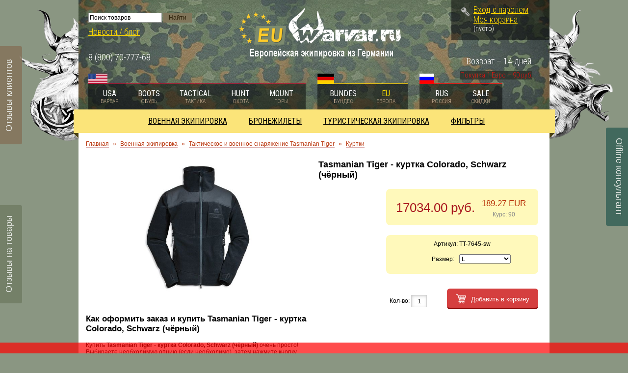

--- FILE ---
content_type: text/html; charset=UTF-8; dir=RTL
request_url: https://eu.warvar.ru/product/tasmanian-tiger-kurtka-colorado-schwarz-chyornyj/
body_size: 14240
content:
<html dir="ltr">
<head>
	<meta http-equiv="Content-Type" content="text/html; charset=utf-8">
	<base href="https://eu.warvar.ru/">
	<link rel="alternate" type="application/rss+xml" title="RSS 2.0" href="/published/SC/html/scripts/rssfeed.php?type=product_reviews&amp;id=4721">	<script type="text/javascript">
		var WAROOT_URL = 'https://eu.warvar.ru/';//ok
	</script>

<!-- Head start -->
<title>Купить Tasmanian Tiger - куртка Colorado, Schwarz (чёрный)</title>

<link rel="icon" href="/published/publicdata/U50147BUNDES/attachments/SC/themes/tableware/images/favicon.png" type="image/x-icon">
<link rel="shortcut icon" href="/published/publicdata/U50147BUNDES/attachments/SC/themes/tableware/images/favicon.png" type="image/x-icon">

<meta name="description" content="купить чёрный, купить Schwarz, купить Colorado, купить куртка, купить Tasmanian Tiger, Tasmanian Tiger чёрный, Tasmanian Tiger куртка, Tasmanian Tiger Colorado, Tasmanian Tiger Schwarz, куртка    Tasmanian Tiger, куртка    Colorado, куртка    Schwarz,  Co">
<meta name="keywords" content="Tasmanian Tiger, куртка, Colorado, Schwarz, чёрный, купить." >

<script type="text/javascript" src="/published/SC/html/scripts/js/niftycube.js"></script>
<!-- Head end -->

	<link rel="stylesheet" href="/published/publicdata/U50147BUNDES/attachments/SC/themes/tableware/overridestyles.css" type="text/css">	<script type="text/javascript" data-cfasync="false" src="/published/publicdata/U50147BUNDES/attachments/SC/themes/tableware/head.js"></script>
	<link rel="stylesheet" href="/published/publicdata/U50147BUNDES/attachments/SC/themes/tableware/main.css?=v1.1" type="text/css">

	<link rel="stylesheet" href="/published/SC/html/scripts/css/general.css" type="text/css">

	<script type="text/javascript" data-cfasync="false" src="/published/SC/html/scripts/js/behavior.js"></script>
	<script type="text/javascript" data-cfasync="false" src="/published/SC/html/scripts/js/widget_checkout.js"></script>
	<script type="text/javascript" data-cfasync="false" src="/published/SC/html/scripts/js/frame.js"></script>
	<script type="text/javascript" data-cfasync="false" src="https://code.jquery.com/jquery-latest.js"></script>
<script type="text/javascript" data-cfasync="false" src="/published/SC/html/scripts/js/functions.js"></script>
<script type="text/javascript" data-cfasync="false" src="/published/SC/html/scripts/js/functions_frontend.js"></script>
<!-- Tabs -->
	<script type="text/javascript" data-cfasync="false" src="/published/publicdata/U50147BUNDES/attachments/SC/themes/tableware/tabs/ion.tabs.min.js"></script>
	<link rel="stylesheet" href="/published/publicdata/U50147BUNDES/attachments/SC/themes/tableware/tabs/css/ion.tabs.css" type="text/css">
	<!-- //Tabs -->

	<!--[if gt IE 7]>
    <link rel="stylesheet" href="/boots/published/publicdata/U50147WARVAR/attachments/SC/themes/tableware/ie.css?=v1.1" />
    <![endif]-->

    <!--[if lte IE 7]>
    <link rel="stylesheet" href="/boots/published/publicdata/U50147WARVAR/attachments/SC/themes/tableware/ie7.css?=v1.1" />
    <![endif]-->
	<script type="text/javascript" data-cfasync="false">
<!--

var defaultCurrency = {
	display_template: '{value} руб.',
	decimal_places: '2',
	decimal_symbol: '.',
	thousands_delimiter: '',
	getView: function (price){return this.display_template.replace(/\{value\}/, number_format(price, this.decimal_places, this.decimal_symbol, this.thousands_delimiter));}
	};

var ORIG_URL = 'https://eu.warvar.ru/';
var ORIG_LANG_URL = '/';
var PAGE_VIEW = '';
window.currDispTemplate = defaultCurrency.display_template;
var translate = {};
translate.cnfrm_unsubscribe = 'Вы уверены, что хотите удалить вашу учетную запись в магазине?';
translate.err_input_email = 'Введите правильный электронный адрес';
translate.err_input_nickname = 'Пожалуйста, введите Ваш псевдоним';
translate.err_input_message_subject = 'Пожалуйста, введите тему сообщения';
translate.err_input_price = 'Цена должна быть положительным числом';
function position_this_window(){
	var x = (screen.availWidth - 600) / 2;
	window.resizeTo(600, screen.availHeight - 100);
	window.moveTo(Math.floor(x),50);
}
//-->
</script>
	</head>
	<body >
<!--  BODY -->
 <!--[if IE]>
<a href="http://warvar.ru/webim/client.php?locale=ru" onclick="WebimOpen(); return false;" class="fixed-bottom-ie fxb-right" target="_blank"><div><img src="/published/publicdata/U50147WARVAR/attachments/SC/themes/tableware/images/offline.png" alt="" /></div></a>

<a href="http://warvar.ru/blog/?page_id=557" class="fixed-bottom-ie fxb-left" target="_blank"><div><img src="/published/publicdata/U50147WARVAR/attachments/SC/themes/tableware/images/reviews.png" alt="" /></div></a>

<a href="/showallreviews/" class="fixed-bottom-ie fxb-left-bottom" target="_blank"><div><img src="/published/publicdata/U50147WARVAR/attachments/SC/themes/tableware/images/ongood.png" alt="" /></div></a>
<![endif]-->
<div class="container">

	<!-- HEADER -->
	<div class="header">
		<img src="/published/publicdata/U50147BUNDES/attachments/SC/themes/tableware/images/w_left.png" class="w-left" />
		<img src="/published/publicdata/U50147BUNDES/attachments/SC/themes/tableware/images/w_right.png" class="w-right" />
		<div class="header-left">
			<div class="header-left-inner">
				<p>
					<!--<a onclick="WebimOpen(); return false;"  href="http://www.warvar.ru/webim/client.php?locale=ru" title="консультант"  target="_blank"><consstatus class="cons_status">Offline</consstatus> консультант</a><br />-->
					
<div class="cpt_product_search"><form action="/search/" method="get">
<input type="text" id="searchstring" name="searchstring" value='Поиск товаров' rel="Поиск товаров" class="input_message" />
<input type="submit" value="Найти" />
</form></div>

					<a href="http://warvar.ru/blog" title="Новости / блог"  target="_blank">Новости / блог</a>
				</p>
				<p class="phone">
					<span>8 (800) 70-777-68</span><br />
				</p>
			</div>
		</div>
		
		<div class="logo">
				<a href="/" title="Европейская экипировка из Германии"><img src="/published/publicdata/U50147BUNDES/attachments/SC/themes/tableware/images/logo.png" alt="Европейская экипировка из Германии" /></a>
				
				<div class="clear"></div>
		</div>
		
		<div class="header-right">
			<!-- CART -->
			<div class="cart">
			<img src="/published/publicdata/U50147BUNDES/attachments/SC/themes/tableware/images/key.png" class="cart-key">
<div class="cpt_divisions_navigation cptovst_6sqpv6"><a  class="auth_link" href="/auth/">Вход с паролем</a></div>

<div class="cpt_shopping_cart_info cptovst_usix7z"><div class="shcart_link"><a class="hndl_proceed_checkout" rel="nofollow" href="/cart/">Моя корзина</a></div>
	
<div id="shpcrtgc">(пусто)</div>
<div id="shpcrtca" style="display:none">&nbsp;</div>
</div>

			</div>
			<!-- //CART -->
			
			<p class="kurs"><span>Покупка 1 Евро – 90 руб.</span></p>
			
			<p>Возврат – 14 дней</p>
			
		</div>
		
		<div class="clear"></div>
		
		<!-- SHOPS -->
		<div class="shop-list">
			<div class="usa">
				<img src="/published/publicdata/U50147BUNDES/attachments/SC/themes/tableware/images/usa.png" alt="USA" />
				
			    <a href="http://warvar.ru/index.php" title="Американская экипировка из США" target="_blank">USA<div><span>Варвар</span></div></a>
				<a href="http://warvar.ru/boots" title="Американская обувь из США" target="_blank">Boots<div><span>Обувь</span></div></a>
				<a href="http://warvar.ru/tactical/" title="Тактическая экипировка из США" target="_blank">Tactical<div><span>Тактика</span></div></a>
				<a href="http://warvar.ru/hunt" title="Охотничья экипировка из США" target="_blank">Hunt<div><span>Охота</span></div></a>
				<a href="http://warvar.ru/mount" title="Туристическая экипировка из США" target="_blank">Mount<div><span>Горы</span></div></a>
			</div>
			  
			<div class="germany">
				<img src="/published/publicdata/U50147BUNDES/attachments/SC/themes/tableware/images/germany.png" alt="Germany" />
				<a href="http://bundes.warvar.ru" title="Недорогая экипировка из Германии" target="_blank">Bundes<div><span>Бундес</span></div></a>
				<a href="https://eu.warvar.ru" title="Европейская экипировка из Германии" style="color: #ffde00;">Eu<div><span>Европа</span></div></a>
			</div>
			
			<div class="russia">
				<img src="/published/publicdata/U50147BUNDES/attachments/SC/themes/tableware/images/russia.png" alt="Russia" />
				<a href="http://rus.warvar.ru" title="Тактическая экипировка в России" target="_blank">RUS<div><span>Россия</span></div></a>
				<a href="http://sale.warvar.ru" title="Товары со скидкой" target="_blank">SALE<div><span>Скидки</span></div></a>
			</div>
			
			<div class="clear"></div>
		</div>
		<!-- //SHOPS -->
		
		<div class="clear"></div>
	</div>
	<!-- //HEADER -->	
	<script type="text/javascript" data-cfasync="false" src="/published/publicdata/U50147BUNDES/attachments/SC/themes/tableware/jquery.cookie.js"></script>
	
	<script>
	
	function RemoveMenuActiveState(){
	jQuery( ".ionTabs__tab" ).removeClass( "ionTabs__tab_state_active" );
		jQuery( ".ionTabs__item" ).removeClass( "ionTabs__item_state_active" );
	}
	jQuery(document).ready(function() {
	/*jQuery('.ionTabs__tab a').click(function(e){
		 if(jQuery(e.target).closest('.ionTabs__tab_state_active').length>0){
			jQuery(e.target).closest('.ionTabs__tab_state_active').removeClass( "ionTabs__tab_state_active" );
		 }
		 });
		*/ 
		 
		jQuery.ionTabs("#tabs_1",{ type: "storage"});
		
		//remove active state
		RemoveMenuActiveState();
		
		 
		
		 jQuery('body').on('click', function (e) {
		 if(jQuery(e.target).closest('.ionTabs').length==0 )
			RemoveMenuActiveState();
		 }); 
		 jQuery('.link_tab').unbind('click'); 
		 
		/* start glaswr */
		var statusHeaderNav = $.cookie('statusHeaderNav')?true:false;
		
		if (!statusHeaderNav) {
			jQuery('.shop-list').append('<a href="#" class="shop-list-close"><img src="/published/publicdata/U50147BUNDES/attachments/SC/themes/tableware/images/close.png"></a>');
		}
		
		jQuery('.shop-list-close').click(function(e){
			e.preventDefault();
			statusHeaderNav = true;
			$.cookie('statusHeaderNav', true, { expires: 7 });
			
			$('.shop-list').css({'position': 'relative','top':'initial'});
			$('div.usa, div.germany, div.russia').css({'background':'rgba(0, 0, 0, 0.5)'});
			$('.header').css({'height':'initial'});
			$('.shop-list-close').css({'display':'none'});
		});
		
		jQuery(window).scroll(function(){
			if (!statusHeaderNav) {
				if (jQuery(this).scrollTop() >= 150) {
					$('.shop-list').css({'position':'fixed','top':'0','z-index': '10'});
					$('div.usa, div.germany, div.russia').css({'background':'rgba(0, 0, 0, 0.8)'});
					$('.header').css({'height':'229px'});
					
					$('.shop-list-close').css({'display':'block','width':'33px','height':'33px','position':'absolute','right':'-90px','bottom':'-4px'});
				}
				
				if (jQuery(this).scrollTop() < 150) {
					$('.shop-list').css({'position': 'relative','top':'initial'});
					$('div.usa, div.germany, div.russia').css({'background':'rgba(0, 0, 0, 0.5)'});
					$('.header').css({'height':'initial'});
					$('.shop-list-close').css({'display':'none'});
				}
				
				if (jQuery(this).scrollTop()+100 >= $('.footer').offset().top) {
					$('.shop-list').css({'position':'absolute','top':parseInt($('.footer').offset().top-100)+'px','z-index': '10'});
				}
			}
		});
		/* end glaswr */
		 
		 
	});
	
	</script>
	
	<!-- CONTENT -->
	<div class="grid_12 content">
		<!-- MENU -->
			<div class="cpt_auxpages_navigation">

				<div class="ionTabs" id="tabs_1" data-name="Tabs_Group_name">
				
				    <ul class="ionTabs__head">
									        <li class="ionTabs__tab" data-target="Tab_1342_name"><a href="https://eu.warvar.ru/category/voennaja-ekipirovka/" title="Военная экипировка">Военная экипировка</a></li>
				     				        <li class="ionTabs__tab" data-target="Tab_1302_name"><a href="https://eu.warvar.ru/category/bronezhilety/" title="Бронежилеты">Бронежилеты</a></li>
				     				        <li class="ionTabs__tab" data-target="Tab_1343_name"><a href="https://eu.warvar.ru/category/turisticheskaja-ekipirovka/" title="Туристическая экипировка">Туристическая экипировка</a></li>
				     				        <li class="ionTabs__tab" data-target="Tab_1345_name"><a href="https://eu.warvar.ru/category/filtry/" title="Фильтры">Фильтры</a></li>
				         
				    </ul>
				    <div class="ionTabs__body">



									        <div class="ionTabs__item" data-name="Tab_1342_name">

				          					           <div class="tab-block" style="">
				           <ul>
				           <li class="first"><a href="https://eu.warvar.ru/category/sabre/" title="Военная экипировка и снаряжение SABRE">Военная экипировка и снаряжение SABRE</a></li>
						   				           <li class="child" ><a href="https://eu.warvar.ru/category/jacket-sabre/" title="Куртки">Куртки</a></li>
						    				           <li class="child" ><a href="https://eu.warvar.ru/category/smock-sabre/" title="Ветровки">Ветровки</a></li>
						    				           <li class="child" ><a href="https://eu.warvar.ru/category/hose-sabre/" title="Брюки">Брюки</a></li>
						    				           <li class="child" ><a href="https://eu.warvar.ru/category/shirt-sabre/" title="Военно-полевые рубашки">Военно-полевые рубашки</a></li>
						    				           <li class="child" ><a href="https://eu.warvar.ru/category/t-shirt-sabre/" title="Футболки">Футболки</a></li>
						    				           <li class="child" ><a href="https://eu.warvar.ru/category/bivvy-sabre/" title="Одежда для холодной погоды">Одежда для холодной погоды</a></li>
						    				           <li class="child" ><a href="https://eu.warvar.ru/category/golovnye-ubory/" title="Головные уборы">Головные уборы</a></li>
						    				           <li class="child" ><a href="https://eu.warvar.ru/category/sabre-gloves/" title="Перчатки">Перчатки</a></li>
						    				           <li class="child" ><a href="https://eu.warvar.ru/category/forboots-sabre/" title="Для обуви">Для обуви</a></li>
						    					<li class="clear"></li>
						   </ul>
				           </div>
				         					           <div class="tab-block" style="">
				           <ul>
				           <li class="first"><a href="https://eu.warvar.ru/category/75tactical/" title="Тактическая экипировка и снаряжение 75Tactical">Тактическая экипировка и снаряжение 75Tactical</a></li>
						   				           <li class="child" ><a href="https://eu.warvar.ru/category/voenno-polevye-rubashki_vc/" title="Военно-полевые рубашки">Военно-полевые рубашки</a></li>
						    				           <li class="child" ><a href="https://eu.warvar.ru/category/podsumki/" title="Подсумки">Подсумки</a></li>
						    				           <li class="child" ><a href="https://eu.warvar.ru/category/sanitarnye-sumki/" title="Санитарные сумки">Санитарные сумки</a></li>
						    				           <li class="child" ><a href="https://eu.warvar.ru/category/sumki/" title="Сумки">Сумки</a></li>
						    				           <li class="child" ><a href="https://eu.warvar.ru/category//" title="Разгрузочные системы">Разгрузочные системы</a></li>
						    				           <li class="child" ><a href="https://eu.warvar.ru/category/kobury/" title="Кобуры">Кобуры</a></li>
						    				           <li class="child" ><a href="https://eu.warvar.ru/category/chehly/" title="Чехлы">Чехлы</a></li>
						    				           <li class="child" ><a href="https://eu.warvar.ru/category/gidratory/" title="Гидраторы">Гидраторы</a></li>
						    				           <li class="child" ><a href="https://eu.warvar.ru/category/perchatki/" title="Перчатки">Перчатки</a></li>
						    					<li class="clear"></li>
						   </ul>
				           </div>
				         					           <div class="tab-block" style="">
				           <ul>
				           <li class="first"><a href="https://eu.warvar.ru/category/german-first-line/" title="Военная экипировка German First Line">Военная экипировка German First Line</a></li>
						   					<li class="clear"></li>
						   </ul>
				           </div>
				         					           <div class="tab-block" style="border-right: none;margin-right: 0;">
				           <ul>
				           <li class="first"><a href="https://eu.warvar.ru/category/leo-kohler/" title="Тактическая экипировка Leo Köhler">Тактическая экипировка Leo Köhler</a></li>
						   				           <li class="child" ><a href="https://eu.warvar.ru/category/jacket-leo-kohler/" title="Куртки">Куртки</a></li>
						    				           <li class="child" ><a href="https://eu.warvar.ru/category/vetrovki/" title="Ветровки">Ветровки</a></li>
						    				           <li class="child" ><a href="https://eu.warvar.ru/category/hose-leo-kohler/" title="Брюки">Брюки</a></li>
						    				           <li class="child" ><a href="https://eu.warvar.ru/category/voenno-polevye-rubashki/" title="Военно-полевые рубашки">Военно-полевые рубашки</a></li>
						    				           <li class="child" ><a href="https://eu.warvar.ru/category/futbolki/" title="Футболки">Футболки</a></li>
						    				           <li class="child" ><a href="https://eu.warvar.ru/category/terhemd/" title="Нижнее бельё, носки">Нижнее бельё, носки</a></li>
						    					<li class="clear"></li>
						   </ul>
				           </div>
<div class="clear"></div>
				         					           <div class="tab-block" style="">
				           <ul>
				           <li class="first"><a href="https://eu.warvar.ru/category/bp-tactics/" title="BP Tactics">BP Tactics</a></li>
						   					<li class="clear"></li>
						   </ul>
				           </div>
				         					           <div class="tab-block" style="">
				           <ul>
				           <li class="first"><a href="https://eu.warvar.ru/category/tasmanian-tiger/" title="Тактическое и военное снаряжение Tasmanian Tiger">Тактическое и военное снаряжение Tasmanian Tiger</a></li>
						   				           <li class="child" ><a href="https://eu.warvar.ru/category/kurtki/" title="Куртки">Куртки</a></li>
						    				           <li class="child" ><a href="https://eu.warvar.ru/category/west-tasmanian-tiger/" title="Разгрузочные жилеты">Разгрузочные жилеты</a></li>
						    				           <li class="child" ><a href="https://eu.warvar.ru/category/svitera/" title="Свитера">Свитера</a></li>
						    				           <li class="child" ><a href="https://eu.warvar.ru/category/chehly_8p/" title="Чехлы">Чехлы</a></li>
						    				           <li class="child" ><a href="https://eu.warvar.ru/category/podsumki_lp/" title="Подсумки">Подсумки</a></li>
						    				           <li class="child" ><a href="https://eu.warvar.ru/category/sumki_cv/" title="Сумки">Сумки</a></li>
						    				           <li class="child" ><a href="https://eu.warvar.ru/category/remni/" title="Ремни">Ремни</a></li>
						    					<li class="clear"></li>
						   </ul>
				           </div>
				         					           <div class="tab-block" style="">
				           <ul>
				           <li class="first"><a href="https://eu.warvar.ru/category/some/" title="Разное">Разное</a></li>
						   					<li class="clear"></li>
						   </ul>
				           </div>
				           
				           
				           <div class="clear"></div>
				        </div>
				       
									        <div class="ionTabs__item" data-name="Tab_1302_name">

				          					           <div class="tab-block" style="">
				           <ul>
				           <li class="first"><a href="https://eu.warvar.ru/category/splitterschutzwesten/" title="Противоосколочные бронежилеты">Противоосколочные бронежилеты</a></li>
						   					<li class="clear"></li>
						   </ul>
				           </div>
				         					           <div class="tab-block" style="">
				           <ul>
				           <li class="first"><a href="https://eu.warvar.ru/category/unterziehschutzwesten/" title="Бронежилеты скрытого ношения">Бронежилеты скрытого ношения</a></li>
						   				           <li class="child" ><a href="https://eu.warvar.ru/category/verseidag/" title="Бронежилеты Verseidag">Бронежилеты Verseidag</a></li>
						    				           <li class="child" ><a href="https://eu.warvar.ru/category/american-body-armor/" title="Бронежилеты American Body Armor">Бронежилеты American Body Armor</a></li>
						    				           <li class="child" ><a href="https://eu.warvar.ru/category/profistyle/" title="Бронежилеты ProfiStyle">Бронежилеты ProfiStyle</a></li>
						    					<li class="clear"></li>
						   </ul>
				           </div>
				         					           <div class="tab-block" style="">
				           <ul>
				           <li class="first"><a href="https://eu.warvar.ru/category/berziehschutzwesten/" title="Бронежилеты наружного ношения">Бронежилеты наружного ношения</a></li>
						   				           <li class="child" ><a href="https://eu.warvar.ru/category/bronezhilety-bundeswehr/" title="Бронежилеты Bundeswehr">Бронежилеты Bundeswehr</a></li>
						    				           <li class="child" ><a href="https://eu.warvar.ru/category/bronezhilety-multidesign/" title="Бронежилеты Multidesign">Бронежилеты Multidesign</a></li>
						    				           <li class="child" ><a href="https://eu.warvar.ru/category/bronezhilety-zentauron/" title="Бронежилеты ZentauroN">Бронежилеты ZentauroN</a></li>
						    				           <li class="child" ><a href="https://eu.warvar.ru/category/bronezhilety-batex/" title="Бронежилеты BATEX">Бронежилеты BATEX</a></li>
						    				           <li class="child" ><a href="https://eu.warvar.ru/category/bronezhilety-sitek/" title="Бронежилеты SITEK">Бронежилеты SITEK</a></li>
						    				           <li class="child" ><a href="https://eu.warvar.ru/category/bronezhilety-bonowi/" title="Бронежилеты BONOWI">Бронежилеты BONOWI</a></li>
						    				           <li class="child" ><a href="https://eu.warvar.ru/category/bronezhilety-bernhardt/" title="Бронежилеты Bernhardt">Бронежилеты Bernhardt</a></li>
						    				           <li class="child" ><a href="https://eu.warvar.ru/category/broneplastini-meggit-composites/" title="Бронепластины Meggit Composites">Бронепластины Meggit Composites</a></li>
						    				           <li class="child" ><a href="https://eu.warvar.ru/category/broneplastini-mehler/" title="Бронепластины MEHLER">Бронепластины MEHLER</a></li>
						    					<li class="clear"></li>
						   </ul>
				           </div>
				         					           <div class="tab-block" style="border-right: none;margin-right: 0;">
				           <ul>
				           <li class="first"><a href="https://eu.warvar.ru/category/plattentragesysteme/" title="Жилеты для бронепластин">Жилеты для бронепластин</a></li>
						   				           <li class="child" ><a href="https://eu.warvar.ru/category/west-75tactical/" title="Жилеты 75Tactical">Жилеты 75Tactical</a></li>
						    				           <li class="child" ><a href="https://eu.warvar.ru/category/west-condor-outdoor/" title="Жилеты Condor Outdoor">Жилеты Condor Outdoor</a></li>
						    				           <li class="child" ><a href="https://eu.warvar.ru/category/zhilety-tasmanian-tiger/" title="Жилеты Tasmanian Tiger">Жилеты Tasmanian Tiger</a></li>
						    				           <li class="child" ><a href="https://eu.warvar.ru/category/wests-warrior-elite-ops/" title="Жилеты Warrior Elite Ops">Жилеты Warrior Elite Ops</a></li>
						    				           <li class="child" ><a href="https://eu.warvar.ru/category/zhilety-zentauron/" title="Жилеты ZentauroN">Жилеты ZentauroN</a></li>
						    				           <li class="child" ><a href="https://eu.warvar.ru/category/broneplastiny-jyj/" title="Бронепластины J.Y.J">Бронепластины J.Y.J</a></li>
						    				           <li class="child" ><a href="https://eu.warvar.ru/category/broneplastini-vital/" title="Бронепластины VITAL">Бронепластины VITAL</a></li>
						    					<li class="clear"></li>
						   </ul>
				           </div>
<div class="clear"></div>
				         					           <div class="tab-block" style="">
				           <ul>
				           <li class="first"><a href="https://eu.warvar.ru/category/schutzwestenhllen/" title="Жилеты без бронепластин">Жилеты без бронепластин</a></li>
						   					<li class="clear"></li>
						   </ul>
				           </div>
				         					           <div class="tab-block" style="">
				           <ul>
				           <li class="first"><a href="https://eu.warvar.ru/category/sk-4-keramikplatten/" title="Керамические бронепластины SK 4">Керамические бронепластины SK 4</a></li>
						   					<li class="clear"></li>
						   </ul>
				           </div>
				         					           <div class="tab-block" style="">
				           <ul>
				           <li class="first"><a href="https://eu.warvar.ru/category/ballistische-einlagen/" title="Баллистические вставки">Баллистические вставки</a></li>
						   					<li class="clear"></li>
						   </ul>
				           </div>
				           
				           
				           <div class="clear"></div>
				        </div>
				       
									        <div class="ionTabs__item" data-name="Tab_1343_name">

				          					           <div class="tab-block" style="">
				           <ul>
				           <li class="first"><a href="https://eu.warvar.ru/category/petzl/" title="Альпинистское снаряжение Petzl ">Альпинистское снаряжение Petzl </a></li>
						   					<li class="clear"></li>
						   </ul>
				           </div>
				         					           <div class="tab-block" style="">
				           <ul>
				           <li class="first"><a href="https://eu.warvar.ru/category/armorx/" title="Кейсы для телефонов Armor-X ">Кейсы для телефонов Armor-X </a></li>
						   					<li class="clear"></li>
						   </ul>
				           </div>
				           
				           
				           <div class="clear"></div>
				        </div>
				       
									        <div class="ionTabs__item" data-name="Tab_1345_name">

				          								           <div class="tab-block" style="width:442px;">
				           <ul>
				           <li class="first"><a href="https://eu.warvar.ru/category/camo/" title="Расцветка камуфляжа">Расцветка камуфляжа</a></li>
						   				           <li class="child"  style="width: 200px;float:left;"><a href="https://eu.warvar.ru/category/atacsfg/" title="A-TACS FG (атакс фг)">A-TACS FG (атакс фг)</a></li>
						    				           <li class="child"  style="width: 200px;float:left;"><a href="https://eu.warvar.ru/category/beige/" title="Beige (бежевый)">Beige (бежевый)</a></li>
						    				           <li class="child"  style="width: 200px;float:left;"><a href="https://eu.warvar.ru/category/flecktarn/" title="BW FleckTarn (флектарн)">BW FleckTarn (флектарн)</a></li>
						    				           <li class="child"  style="width: 200px;float:left;"><a href="https://eu.warvar.ru/category/tropentarn/" title="BW TropenTarn (тропический)">BW TropenTarn (тропический)</a></li>
						    				           <li class="child"  style="width: 200px;float:left;"><a href="https://eu.warvar.ru/category/wstentarn/" title="BW WüstenTarn (пустыня)">BW WüstenTarn (пустыня)</a></li>
						    				           <li class="child"  style="width: 200px;float:left;"><a href="https://eu.warvar.ru/category/cce-francuzskij/" title="CCE (французский)">CCE (французский)</a></li>
						    				           <li class="child"  style="width: 200px;float:left;"><a href="https://eu.warvar.ru/category/coyote-kojot/" title="Coyote (койот)">Coyote (койот)</a></li>
						    				           <li class="child"  style="width: 200px;float:left;"><a href="https://eu.warvar.ru/category/dark-navy/" title="Dark Navy (тёмно-синий)">Dark Navy (тёмно-синий)</a></li>
						    				           <li class="child"  style="width: 200px;float:left;"><a href="https://eu.warvar.ru/category/desert/" title="Desert (пустыня)">Desert (пустыня)</a></li>
						    				           <li class="child"  style="width: 200px;float:left;"><a href="https://eu.warvar.ru/category/khaki/" title="Khaki (Хаки)">Khaki (Хаки)</a></li>
						    				           <li class="child"  style="width: 200px;float:left;"><a href="https://eu.warvar.ru/category/moss-moh/" title="Moss (мох)">Moss (мох)</a></li>
						    				           <li class="child"  style="width: 200px;float:left;"><a href="https://eu.warvar.ru/category/multicam-multikam/" title="Multicam (мультикам)">Multicam (мультикам)</a></li>
						    				           <li class="child"  style="width: 200px;float:left;"><a href="https://eu.warvar.ru/category/oliv/" title="Oliv (оливковый)">Oliv (оливковый)</a></li>
						    				           <li class="child"  style="width: 200px;float:left;"><a href="https://eu.warvar.ru/category/badlands/" title="PenCott BadLands (бесплодная земля)">PenCott BadLands (бесплодная земля)</a></li>
						    				           <li class="child"  style="width: 200px;float:left;"><a href="https://eu.warvar.ru/category/greenzone/" title="PenCott GreenZone (зелёная зона)">PenCott GreenZone (зелёная зона)</a></li>
						    				           <li class="child"  style="width: 200px;float:left;"><a href="https://eu.warvar.ru/category/snowdrift/" title="PenCott Snowdrift (сугроб)">PenCott Snowdrift (сугроб)</a></li>
						    				           <li class="child"  style="width: 200px;float:left;"><a href="https://eu.warvar.ru/category/sage-shalfej/" title="Sage (шалфей)">Sage (шалфей)</a></li>
						    				           <li class="child"  style="width: 200px;float:left;"><a href="https://eu.warvar.ru/category/sand/" title="Sand (песочный)">Sand (песочный)</a></li>
						    				           <li class="child"  style="width: 200px;float:left;"><a href="https://eu.warvar.ru/category/schwarz/" title="Schwarz (чёрный)">Schwarz (чёрный)</a></li>
						    					<li class="clear"></li>
						   </ul>
				           </div>
				         					           <div class="tab-block" style="">
				           <ul>
				           <li class="first"><a href="https://eu.warvar.ru/category/material/" title="Материал">Материал</a></li>
						   				           <li class="child" ><a href="https://eu.warvar.ru/category/nir-resistent/" title="NIR Resistent">NIR Resistent</a></li>
						    				           <li class="child" ><a href="https://eu.warvar.ru/category/vodonepromokaemyj/" title="Водонепромокаемый">Водонепромокаемый</a></li>
						    				           <li class="child" ><a href="https://eu.warvar.ru/category/vektorenschutz/" title="Защита от насекомых">Защита от насекомых</a></li>
						    				           <li class="child" ><a href="https://eu.warvar.ru/category/ogneupornyj/" title="Огнеупорный">Огнеупорный</a></li>
						    					<li class="clear"></li>
						   </ul>
				           </div>
				           
				           
				           <div class="clear"></div>
				        </div>
				       
					
					  <div class="ionTabs__preloader"></div>
				        <div class="clear"></div>
				    </div>
				</div>

								<!-- cpt_container_start --
<div class="cpt_auxpages_navigation"><a href="/auxpage_about_us/">О магазине</a><a href="/auxpage_how_do_order/">Как заказать?</a><a href="/auxpage_delivery/">Доставка</a><a href="/auxpage_payment/">Оплата</a><a href="/auxpage_discont/">Скидки</a><a href="/auxpage_return/">Возврат</a><a href="/auxpage_razmery/">Размеры</a><a href="/auxpage_kontakty/">Контакты</a><a href="/auxpage_calculte_shipping/">Расчёт стоимости доставки</a></div>
!-- cpt_container_end -->
			</div>
			
		<!-- //MENU -->
		
		<div class="clear"></div>
		
		
		<div class="grid_4">
			<!-- cpt_container_start -->
<div class="cpt_category_tree"><ul></ul> </div>

		</div>

		
			<div class="grid_12">
				<!-- cpt_container_start -->
<div class="cpt_custom_html"></div>

<div class="cpt_custom_html"></div>

<div class="cpt_custom_html"></div>

<div class="cpt_maincontent"><script type="text/javascript" src="/published/SC/html/scripts/js/product_detailed.js"></script>
<form rel="4721" action='/product/tasmanian-tiger-kurtka-colorado-schwarz-chyornyj/' method="post">
<input name="productID" value="4721" type="hidden" />
<input class="product_price" value="17034" type="hidden" />
<input class="product_list_price" value="0" type="hidden" />



<table cellpadding="0" cellspacing="0" width="100%">
	<tr>
		<td valign="top">
<div class="cpt_product_category_info">

<table cellpadding="0" cellspacing="0">
<tr>
		<td>
	<a href="/" class="cat">Главная</a>
									&raquo; <a class="cat" href='/category/voennaja-ekipirovka/'>Военная экипировка</a>
								&raquo; <a class="cat" href='/category/tasmanian-tiger/'>Тактическое и военное снаряжение Tasmanian Tiger</a>
								&raquo; <a class="cat" href='/category/kurtki/'>Куртки</a>
				</td>
</tr>
</table>


</div>
</td>
				<td align=right>&nbsp;</td>
			</tr>
</table>




<!-- LEFT -->
<div class="good-left-col">
	<!--Photo-->
	<div class="good-photo">
		
<div class="cpt_product_images">	<link rel="stylesheet" href="/published/SC/html/scripts/3rdparty/highslide/highslide.css" type="text/css" />
	<script type="text/javascript" src="/published/SC/html/scripts/3rdparty/highslide/highslide.js"></script>
	<script type="text/javascript">    
	    hs.graphicsDir = '/published/SC/html/scripts/3rdparty/highslide/graphics/';
		hs.registerOverlay(
	    	{
	    		thumbnailId: null,
	    		overlayId: 'controlbar',
	    		position: 'top right',
	    		hideOnMouseOut: true
			}
		);
	    hs.outlineType = 'rounded-white';
	</script>
		
		<div>
		
		<a name="anch_current_picture"></a>
		<div class="main-photo">
							<a target="_blank" onclick="return hs.expand(this)" href='/published/publicdata/U50147BUNDES/attachments/SC/products_pictures/7645040a_enl.jpg' img_width="565" img_height="630">
			<img id='img-current_picture' border='0' src="/published/publicdata/U50147BUNDES/attachments/SC/products_pictures/7645040a.jpg" title="Купить Tasmanian Tiger - куртка Colorado, Schwarz (чёрный)" alt="Купить Tasmanian Tiger - куртка Colorado, Schwarz (чёрный)" />
			</a>
				

		</div>
		
		
	</div>
	
	
	
	<div id="controlbar" class="highslide-overlay controlbar">
		<a href="#" class="previous" onclick="return hs.previous(this)"></a>
		<a href="#" class="next" onclick="return hs.next(this)"></a>
	    <a href="#" class="close" onclick="return hs.close(this)"></a>
	</div>
</div>

	</div>
	<!--//Photo-->
	
	<div class="clear"></div>
	
	<div class="good-how">
		<h1>Как оформить заказ и купить Tasmanian Tiger - куртка Colorado, Schwarz (чёрный)</h1>
		
		<div class="clear"></div>
		
		<p>Купить <strong>Tasmanian Tiger - куртка Colorado, Schwarz (чёрный)</strong> очень просто! Выбираете необходимую опцию (если необходимо), затем нажмите кнопку <a href="https://eu.warvar.ru/product/tasmanian-tiger-kurtka-colorado-schwarz-chyornyj/#top" class="addcart-link-here">Добавить в корзину</a>.</з> 
		<p>После чего, товар  Tasmanian Tiger - куртка Colorado, Schwarz (чёрный) будет добавлен в корзину.</p> 
		<p>Если вы хотите заказать что-то еще в <a href="https://eu.warvar.ru/" title="Товары из Германии">интернет-магазине EU.WARVAR.RU</a>, вы можете перейти на страницу другого товара и тоже положить его в корзину. Для оформления заказа необходимо перейти по ссылке <a href="https://eu.warvar.ru/cart/">"Моя корзина"</a>.</p>		
	</div>
	
	<!--Отзывы-->
	
<div class="cpt_product_discuss_link">
<h2>Отзывы на Tasmanian Tiger - куртка Colorado, Schwarz (чёрный)&nbsp;<a href="/published/SC/html/scripts/rssfeed.php?type=product_reviews&amp;id=4721"><img src="/published/SC/html/scripts/images_common/rss-feed.png" alt="RSS 2.0"></a></h2>

<a href='/product/tasmanian-tiger-kurtka-colorado-schwarz-chyornyj/reviews/' class="add-review">Написать собственный отзыв</a>

<div class="clear"></div>


	<div class="review-empty">Нет отзывов об этом продукте</div>


</div>

	<!--//Отзывы-->
	
	
<div class="cpt_product_related_products">	
		</div>

	
	<div class="clear"></div>
	
	<!-- Share -->             
	<div class="share">  
		<div class="share-inner">  
			<h3 style="font-size:15px; margin-left:20px;">Расскажи друзьям о товаре:</h3>
			<div class="share42init" data-path="/share42/"></div>
			<script type="text/javascript" src="/share42/share42.js"></script>
			
			<div class="clear"></div>
		</div>
	</div>
	<!-- //Share -->
	
</div>
<!-- //LEFT -->


<!-- RIGHT -->
<div class="good-right-col">
	<!-- Название товара -->
		
<div class="cpt_product_name">
	<h1>Tasmanian Tiger - куртка Colorado, Schwarz (чёрный)</h1>
	</div>

	<!-- //Название товара -->

	<div class="clear"></div>
	
	<div class="good-info">
	<!-- cpt_container_start -->
			<!--Цена-->
			
<div class="cpt_product_price">					
	<div class="price-wrap">	
		<div class="price-wrap-ru">
			<div class="totalPrice">17034.00 руб.</div>
						
			
			
							</div>
		
		<div class="price_usd">
			<div class="curr_price">189.27 EUR</div>
			<div class="courseprice">Курс: 90</div>
		</div>
		
		<div class="clear"></div>
	</div>
		<div class="clear"></div>
		
	
		<div class="selectable-wrap">
								<div class="articul">
				<span>Артикул:</span> 
				<span>TT-7645-sw</span>

			</div>
		

<div class="cpt_product_params_selectable">
<div class="selectableparams">

			<div class="selectalbe-line">
			<div class="selectable-name">Размер:</div>

			
			<div class="select-block">
			<select name='option_1' class="product_option">
						<option value='1877' rel='0'
			>
				XS
			</option>
						<option value='1703' rel='0'
			>
				S
			</option>
						<option value='1704' rel='0'
			>
				M
			</option>
						<option value='1705' rel='0'
			selected="selected">
				L
			</option>
						<option value='1706' rel='0'
			>
				XL
			</option>
						<option value='1707' rel='0'
			>
				XXL
			</option>
						<option value='1913' rel='0'
			>
				XXXL
			</option>
						</select>
			</div>
		<div class="clear"></div>
	</div>
			<div class="clear"></div>
</div>
</div>

<div class="clear"></div>
		
<div class="cpt_product_params_fixed">
<table>

	</table>

</div>

		
		
<div class="cpt_product_rate_form"></div>


		</div>

		
	
		

	
	
	
</div>

			<!--//Цена-->
			
						
<div class="cpt_product_params_fixed">
<table>

	</table>

</div>

			
<div class="cpt_product_rate_form"></div>

			<div class="clear"></div>
		    
<div class="cpt_product_add2cart_button">
				<div class="good-amount">Кол-во: <input name="product_qty" class="product_qty" type="text" size="3" default_value="1" value="1" /></div>
		

	<button name="add2cart" 		class="add2cart_handler" rel="" ><img src="/published/publicdata/U50147BUNDES/attachments/SC/themes/tableware/images/cart-icon.png" alt="" /> Добавить в корзину</button>
		<div class="clear"></div>
		
	
</div>

	   
	    <div class="clear"></div>
	<!-- cpt_container_end -->
	</div>
	
	<div class="clear"></div>
	
	<!--Descr-->
	<div class="good-descr">
	
<div class="cpt_product_description"><div>
		
	<p><span style="font-family: arial, helvetica, sans-serif;"><strong>Оригинальное описание:</strong></span></p>
<p><span style="font-family: arial, helvetica, sans-serif;">Colorado Jacket der Marke Tasmanian Tiger<br /><br />Hochfunktionelle Fleecejacke (warm, leicht, robust)<br /><span class="beschreibungProdukt"><br /><strong>Details:</strong></span></span></p>
<ul>
<li class="beschreibungProdukt"><span style="font-family: arial, helvetica, sans-serif;"><span class="beschreibungProdukt">Kapuze mit Kordel<br class="_mce_tagged_br" /></span></span></li>
<li class="beschreibungProdukt"><span style="font-family: arial, helvetica, sans-serif;"><span class="beschreibungProdukt">hoher Kragen<br class="_mce_tagged_br" /></span></span></li>
<li class="beschreibungProdukt"><span style="font-family: arial, helvetica, sans-serif;"><span class="beschreibungProdukt">vorgeformte Ärmel<br class="_mce_tagged_br" /></span></span></li>
<li class="beschreibungProdukt"><span style="font-family: arial, helvetica, sans-serif;">innere Napoleontasche mit Reißverschluss<br class="_mce_tagged_br" /></span></li>
<li class="beschreibungProdukt"><span style="font-family: arial, helvetica, sans-serif;">Brust- und Fronttasche mit Reißverschluss (Doppelschieber)<br class="_mce_tagged_br" /></span></li>
<li class="beschreibungProdukt"><span style="font-family: arial, helvetica, sans-serif;">Stickerei am linken Oberarm<br class="_mce_tagged_br" /><br /></span></li>
</ul>
<p><span style="font-family: arial, helvetica, sans-serif;"><strong>Gewich</strong><strong>t:</strong> 710 g<br /><strong>Größe:</strong> XS, S, M, L, XL, XXL, XXXL<br /><strong>Material:</strong> T-Tecnopile Basic 200<strong><br />Farbe:</strong> oliv, schwarz, khaki</span></p>
<p><br /> <br /><span style="font-family: arial, helvetica, sans-serif;"><strong>Описание на русском:</strong></span></p>
<p style="margin-bottom: 0cm;"><span style="font-family: arial, helvetica, sans-serif;"><span lang="ru-RU"><b>Куртка</b></span><span lang="en-US"><b> </b></span><span color="#000000" style="color: #000000;"><span lang="en-US"><b>Colorado</b></span></span><span color="#000000" style="color: #000000;"><span face="Arial, serif"><span size="4" style="font-size: large;"><span lang="en-US"> </span></span></span></span><span lang="ru-RU"><b>от</b></span><span lang="en-US"><b> </b></span><span lang="ru-RU"><b>производителя</b></span><span lang="en-US"><b> </b></span><span color="#000000" style="color: #000000;"><span lang="en-US"><b>Tasmanian Tiger</b></span></span></span></p>
<p lang="ru-RU" style="margin-bottom: 0cm;"><span color="#000000" style="color: #000000; font-family: arial, helvetica, sans-serif;">Высокофункциональная куртка из флиса (тёплая, лёгкая, прочная)</span></p>
<p lang="ru-RU" style="margin-bottom: 0cm;"><span color="#000000" style="color: #000000; font-family: arial, helvetica, sans-serif;"><b>Детали:</b></span></p>
<p lang="ru-RU" style="margin-bottom: 0cm;"><span style="font-family: arial, helvetica, sans-serif;">- капюшон со шнуровкой</span></p>
<p lang="ru-RU" style="margin-bottom: 0cm;"><span style="font-family: arial, helvetica, sans-serif;">- высокий воротник</span></p>
<p lang="ru-RU" style="margin-bottom: 0cm;"><span style="font-family: arial, helvetica, sans-serif;">- оформленные рукава</span></p>
<p lang="ru-RU" style="margin-bottom: 0cm;"><span style="font-family: arial, helvetica, sans-serif;">- внутренний наполеоновский карман на молнии</span></p>
<p lang="ru-RU" style="margin-bottom: 0cm;"><span style="font-family: arial, helvetica, sans-serif;">- нагрудный и передний карман на молнии (двойной вход)</span></p>
<p lang="ru-RU" style="margin-bottom: 0cm;"><span style="font-family: arial, helvetica, sans-serif;">- вышивка на левом плече</span></p>
<p style="margin-bottom: 0cm;"><span style="font-family: arial, helvetica, sans-serif;"><span lang="ru-RU"><b>Вес: </b></span><span lang="ru-RU">710 г</span></span></p>
<p style="margin-bottom: 0cm;"><span style="font-family: arial, helvetica, sans-serif;"><span lang="ru-RU"><b>Размеры:</b></span><span lang="ru-RU"> </span><span color="#000000" style="color: #000000;">XS</span><span color="#000000" style="color: #000000;"><span lang="ru-RU">, </span></span><span color="#000000" style="color: #000000;">S</span><span color="#000000" style="color: #000000;"><span lang="ru-RU">, </span></span><span color="#000000" style="color: #000000;">M</span><span color="#000000" style="color: #000000;"><span lang="ru-RU">, </span></span><span color="#000000" style="color: #000000;">L</span><span color="#000000" style="color: #000000;"><span lang="ru-RU">, </span></span><span color="#000000" style="color: #000000;">XL</span><span color="#000000" style="color: #000000;"><span lang="ru-RU">, </span></span><span color="#000000" style="color: #000000;">XXL</span><span color="#000000" style="color: #000000;"><span lang="ru-RU">, </span></span><span color="#000000" style="color: #000000;">XXXL</span></span></p>
<p style="margin-bottom: 0cm;"><span style="font-family: arial, helvetica, sans-serif;"><span color="#000000" style="color: #000000;"><span lang="ru-RU"><b>Материал</b></span></span><span color="#000000" style="color: #000000;"><span lang="ru-RU">: </span></span><span color="#000000" style="color: #000000;">T</span><span color="#000000" style="color: #000000;"><span lang="ru-RU">- </span></span><span color="#000000" style="color: #000000;">Tecnopile</span><span color="#000000" style="color: #000000;"><span lang="ru-RU"> </span></span><span color="#000000" style="color: #000000;">Basic</span><span color="#000000" style="color: #000000;"><span lang="ru-RU"> 200</span></span></span></p>
<p style="margin-bottom: 0cm;"><span style="font-family: arial, helvetica, sans-serif;"><span color="#000000" style="color: #000000;"><span lang="ru-RU"><b>Цвет</b></span></span><span color="#000000" style="color: #000000;"><span lang="ru-RU">: чёрный, хаки, оливковый</span></span></span></p>
<p></p>
<p></p>
	</div>
<div id="table_sizes">

</div></div>

	</div>
	<!-- //Descr -->
	
	<div class="clear"></div>
	
	<!--Вопросы-->
	<!-- cpt_container_start -->
	
<div class="cpt_product_details_request"> 
<div class="request-good">
<div class="pageSeparator"></div>
<a name="product-request"></a>

<p>
	<a name="inquiry"></a>
	
	<h2>Есть вопросы по Tasmanian Tiger - куртка Colorado, Schwarz (чёрный)?</h2>
	
	<div class="clear"></div>


	

	<input name="message_subject" value="Tasmanian Tiger - куртка Colorado, Schwarz (чёрный)" type="hidden" />
	<input name="productID" value="4721" type="hidden" />

	<!--[if IE]>
Имя:
<![endif]-->
	<input name="customer_name" 
		placeholder='Имя' type="text" size="40" />

<!--[if IE]>
&nbsp;&nbsp;&nbsp;Email:
<![endif]-->
	<input name="customer_email" placeholder='Email' type="text" size="40" />

	<div class="clear"></div>	
	
		
	<!--[if IE]>
<p>Пожалуйста, сформулируйте Ваши вопросы относительно  Tasmanian Tiger - куртка Colorado, Schwarz (чёрный)</p>
<![endif]-->
	<textarea name="message_text" placeholder="Пожалуйста, сформулируйте Ваши вопросы относительно  Tasmanian Tiger - куртка Colorado, Schwarz (чёрный)"></textarea>

	
	<div class="clear"></div>
	
	

	<button type="submit" name="request_information">Задать вопрос</button>


		
	</div>
</div>

	<!-- cpt_container_end -->
	<!--//Вопросы-->
	
	<div class="clear"></div>
</div>
<!-- //RIGHT -->



<div class="clear" style="height: 50px;"></div>



</form></div>
<!-- cpt_container_end -->
			</div>
			
			<div class="clear"></div>
			
			<div class="clear"></div>
						
						
		<div class="clear"></div>
	</div>
	<!-- //CONTENT -->
	
	<div class="clear"></div>
	
	
<!-- FOOTER -->
	<div class="grid_12 footer">
		<table cellpadding="0" cellpadding="0" class="footer-tbl">
			<tr>
				<th style="width: 140px;">Продукция</th>
				<th class="th2" style="width: 140px;">Информация</th>
				<th class="th3" style="width: 140px;">Условия</th>
				<th class="th4" style="width: 140px;">Мой аккаунт</th>
				<th>&nbsp;</th>
			</tr>
			
			<tr>
				<td class="td1">
					<ul>
						<li><a href="/auxpage_razmery/" title="Размеры">Размеры</a></li>
						<li><a href="/auxpage_brands/" title="Брэнды">Брэнды</a></li>
						<li><a href="/auxpage_camo/" title="Расцветки">Расцветки</a></li>
						<li><a href="/pricelist/" title="Прайс-лист">Прайс-лист</a></li>
						<li><a href="/popularitems/" title="Популярное">Популярное</a></li>
						<li><a href="/topitems/offset6/" title="Новинки">Новинки</a></li>
						<li><a href="/saleitems/" title="Снижение цен">Снижение цен</a></li>
						<li><a href="/showallreviews/" title="Отзывы на товары" >Отзывы на товары</a></li>
					</ul>
				</td>
				<td class="td2">
					<ul>
						<li><a href="http://warvar.ru/index.html" target="_blank" title="О WARVAR.RU">Наши магазины</a></li>
						<li><a href="/auxpage_about/" title="О магазине">О магазине EU</a></li>
						<li><a href="http://warvar.ru/opt.html" target="_blank" title="Оптовые закупки">Оптовые закупки</a></li>
						<li><a href="/feedback/" title="Обратная связь">Обратная связь</a></li>
						<li><a href="/auxpage_kontakty/" title="Контакты">Контакты</a></li>
						<li><a href="http://warvar.ru/blog/?page_id=93" target="_blank" title="FAQ" target="_blank">FAQ</a></li>
						<li><a  onclick="WebimOpen(); return false;" href="http://warvar.ru/webim/client.php?locale=ru" target="_blank" title="Консультант">Консультант</a></li>
						<li><a href="http://warvar.ru/blog/?page_id=145" target="_blank" title="Фото клиентов" target="_blank">Фото клиентов</a></li>
						<li><a href="http://warvar.ru/blog/?page_id=557" target="_blank" title="Отзывы клиентов" target="_blank">Отзывы клиентов</a></li>
					</ul>
					
					<div class="phonemail">
						8 (800) 70-777-68<br />
						звонок беЗплатный<br />
						<a href="/cdn-cgi/l/email-protection#46233306312734302734683433"><span class="__cf_email__" data-cfemail="721707320513000413005c0007">[email&#160;protected]</span></a>
					</div>
				</td>
				<td class="td3">
					<ul>
						<li><a href="/auxpage_order/" title="Как заказать">Как заказать</a></li>
						<li><a href="/auxpage_delivery/" title="Доставка">Доставка</a></li>
						<li><a href="/auxpage_payment/" title="Оплата">Оплата</a></li>
						<li><a href="/auxpage_return/" title="Возврат">Возврат</a></li>
						<li><a href="/auxpage_eula/" title="Договор">Договор</a></li>
					</ul>
					
					<div class="icons-dp" style="margin-top: 87px;">
						<img src="/published/publicdata/U50147BUNDES/attachments/SC/themes/tableware/images/delivery/mail_russia.png" alt="Почта России" /><br />
						<img src="/published/publicdata/U50147BUNDES/attachments/SC/themes/tableware/images/delivery/boxberry.png" alt="Boxberry" /><br />
						<img src="/published/publicdata/U50147BUNDES/attachments/SC/themes/tableware/images/delivery/dpd.png" alt="DPD" />
					</div>	
				</td>
				<td class="td4">
					<ul>
						<li><a href="/auth/" title="Вход с паролем">Вход с паролем</a></li>
						<li><a href="/cart/" title="Моя корзина">Моя корзина</a></li>
						<li><a href="/auxpage_status/" title="Статусы заказов">Статусы заказов</a></li>
					</ul>
					
					<div class="icons-dp">
						<img src="/published/publicdata/U50147BUNDES/attachments/SC/themes/tableware/images/pay/paypal.png" alt="Pay Pal" /><br />
						<img src="/published/publicdata/U50147BUNDES/attachments/SC/themes/tableware/images/pay/webmoney.png" alt="Web Money" /><br />
						<img src="/published/publicdata/U50147BUNDES/attachments/SC/themes/tableware/images/pay/visa.png" alt="VISA" /><br />
						<img src="/published/publicdata/U50147BUNDES/attachments/SC/themes/tableware/images/pay/mc.png" alt="Master Card" /><br />
						<img src="/published/publicdata/U50147BUNDES/attachments/SC/themes/tableware/images/pay/receipt.png" alt="По квитанциям" /><br />
						<img src="/published/publicdata/U50147BUNDES/attachments/SC/themes/tableware/images/pay/account.png" alt="По счёту" />
					</div>

				</td>
				<td class="td5">
					<div class="go">
						<div class="go-inner">
							Следуй за нами<br />
							<div class="go-icons">
								<a href="https://vk.com/warvar_ru" class="vk" target="_blank"></a>
								<a href="http://www.odnoklassniki.ru/group/56832324796472" class="ok" target="_blank"></a>
								<a href="https://www.facebook.com/groups/warvar/" class="fb" target="_blank"></a>
								<a href="https://twitter.com/WARVAR_RU" class="twi" target="_blank"></a>
								<a href="https://plus.google.com/115775938430269177660/posts" class="mail" target="_blank"></a>
								<a href="http://my.mail.ru/mail/warvaru" class="google" target="_blank"></a>
								<a href="http://warvar-ru.livejournal.com/" class="lj" target="_blank"></a>
								<a href="https://www.youtube.com/watch?v=W4QD2owj_vo" class="youtube" target="_blank"></a>
							</div>
						</div>
					</div>
					
					<div class="clear"></div>					
					
					<div class="buttons-blog">
						<a href="http://www.warvar.ru/blog/" target="_blank"><img src="/published/publicdata/U50147BUNDES/attachments/SC/themes/tableware/images/blog.png"></a>&nbsp;
						<a href="http://www.warvar.ru/blog/?feed=rss2"><img src="/published/publicdata/U50147BUNDES/attachments/SC/themes/tableware/images/rss.png"></a>
					</div>
					
					<div class="clear"></div>
					
					<div class="form">
						<div>
							<p><span>Предложения для магазинов:</span></p>
							<form method="POST" action="https://warvar.us5.list-manage.com/subscribe/post">
							<input type="hidden" value="cce5f0b888f1843de9ad9a6ac" name="u">
							<input type="hidden" value="7f37cf069d" name="id">
							<input id="EMAILTYPE_HTML" type="hidden"  value="html" name="EMAILTYPE">
							<input type="text" class="txtbox" value="Ваш e-mail" onfocus="if ($(this).val() == 'Ваш e-mail') { $(this).val(''); }" onblur="if ($(this).val() == '') { $(this).val('Ваш e-mail'); }"  name="MERGE0"/><span class="hoverbtn"><input type="submit" class="sbm" value="Подписаться" /></span>
							</form>
						</div>
						<div>
							<p><span>Обновления каталогов eu.warvar.ru</span></p>
							<form action="https://warvar.us3.list-manage1.com/subscribe/post" method="POST">
							<input type="hidden" name="u" value="c1eac23601092ca2f21b5c6cd">
							<input type="hidden" name="id" value="e2d5a1b54e">
							<input id="EMAILTYPE_HTML" type="hidden"  value="html" name="EMAILTYPE">
							<input type="text" class="txtbox"  name="MERGE0" value="Ваш e-mail"  onfocus="if ($(this).val() == 'Ваш e-mail') { $(this).val(''); }" onblur="if ($(this).val() == '') { $(this).val('Ваш e-mail'); }" /><span class="hoverbtn"><input type="submit" class="sbm" value="Подписаться" /></span>
							</form>
						</div>
						<div class="clear"></div>
					</div>
					
					<div class="clear"></div>
					
					<div class="share">
						<p>Расскажи о нас:</p>
		<div class="share42init" data-path="https://eu.warvar.ru/published/publicdata/U50147BUNDES/attachments/SC/themes/tableware/share42/" data-image="http://eu.warvar.ru/img/soc_image.png"		data-url="http://eu.warvar.ru/index.php" data-title="EU.WARVAR.RU - Европейская экипировка из Германии"
			data-description=""></div>
		<script data-cfasync="false" src="/cdn-cgi/scripts/5c5dd728/cloudflare-static/email-decode.min.js"></script><script type="text/javascript" src="https://eu.warvar.ru/published/publicdata/U50147BUNDES/attachments/SC/themes/tableware/share42/share42.js"></script>
					</div>
					
				</td>
			</tr>
			
			<tr>
				<td colspan="4" class="td6">

				<p>Интернет-магазин EU.WARVAR.RU доставляет самые лучшие и качественные товары из Германии, производство которых преимущественно располагается в Европе. К поставке доступны любые европейские брэнды, которые отличаются своим качеством и удобством и которые продаются на территории Европы.</p>
<p>Интернет-магазин EU.WARVAR.RU динамически обновляет свой каталог, на момент открытия в феврале 2014 года доступны следующие брэнды: German First Line, 75Tactical, Leo Kohler, Snugpak, Tasmanian Tiger, Meindl, Adidas, Haix, Lowa, Sabre, Tatonka, Maxpedition, Armor-x, Condor Outdoor, Warrior Elite Ops, Zuntarion.</p>
	
				</td>
				<td class="td7">
					<span>Особенности EU.WARVAR.RU:</span><br />
	<ul>
						<li>Европейское качество</li>
						<li>Небольшой выбор</li>
						<li>Оригинальные товары с армейских складов НАТО</li>
						<li>Срок доставки - 20-30 дней из Германии</li>
						<li>Полный контроль заказа</li>
					    <li>Возможность возврата</li>			
					</ul>
				</td>
			</tr>
			
			<tr>
				<td colspan="5" class="td8">
					©  2014 EU.WARVAR.RU - Европейская экипировка из Германии.
					
				<noindex>
<div class="metrika">

<script>
  (function(i,s,o,g,r,a,m){i['GoogleAnalyticsObject']=r;i[r]=i[r]||function(){
  (i[r].q=i[r].q||[]).push(arguments)},i[r].l=1*new Date();a=s.createElement(o),
  m=s.getElementsByTagName(o)[0];a.async=1;a.src=g;m.parentNode.insertBefore(a,m)
  })(window,document,'script','//www.google-analytics.com/analytics.js','ga');

  ga('create', 'UA-10480943-11', 'auto');
  ga('send', 'pageview');

</script>


				
<!-- Yandex.Metrika counter -->
<script type="text/javascript">
    (function (d, w, c) {
        (w[c] = w[c] || []).push(function() {
            try {
                w.yaCounter29299180 = new Ya.Metrika({
                    id:29299180,
                    clickmap:true,
                    trackLinks:true,
                    accurateTrackBounce:true,
                    webvisor:true,
                    trackHash:true
                });
            } catch(e) { }
        });

        var n = d.getElementsByTagName("script")[0],
            s = d.createElement("script"),
            f = function () { n.parentNode.insertBefore(s, n); };
        s.type = "text/javascript";
        s.async = true;
        s.src = (d.location.protocol == "https:" ? "https:" : "http:") + "//mc.yandex.ru/metrika/watch.js";

        if (w.opera == "[object Opera]") {
            d.addEventListener("DOMContentLoaded", f, false);
        } else { f(); }
    })(document, window, "yandex_metrika_callbacks");
</script>
<noscript><div><img src="//mc.yandex.ru/watch/29299180" style="position:absolute; left:-9999px;" alt="" /></div></noscript>
<!-- /Yandex.Metrika counter -->
				<!-- begin of Top100 code -->

<script id="top100Counter" type="text/javascript" src="https://counter.rambler.ru/top100.jcn?2379800"></script>
<noscript>
<a href="http://top100.rambler.ru/navi/2379800/">
<img src="http://counter.rambler.ru/top100.cnt?2379800" alt="Rambler's Top100" border="0" />
</a>

</noscript>
<!--LiveInternet counter--><script type="text/javascript"><!--
document.write("<a href='http://www.liveinternet.ru/click' "+
"target=_blank><img src='//counter.yadro.ru/hit?t41.5;r"+
escape(document.referrer)+((typeof(screen)=="undefined")?"":
";s"+screen.width+"*"+screen.height+"*"+(screen.colorDepth?
screen.colorDepth:screen.pixelDepth))+";u"+escape(document.URL)+
";"+Math.random()+
"' alt='' title='LiveInternet' "+
"border='0' width='31' height='31'><\/a>")
//--></script><!--/LiveInternet-->







<!-- Rating@Mail.ru counter -->
<script type="text/javascript">
var _tmr = _tmr || [];
_tmr.push({id: "2002944", type: "pageView", start: (new Date()).getTime()});
(function (d, w) {
   var ts = d.createElement("script"); ts.type = "text/javascript"; ts.async = true;
   ts.src = (d.location.protocol == "https:" ? "https:" : "http:") + "//top-fwz1.mail.ru/js/code.js";
   var f = function () {var s = d.getElementsByTagName("script")[0]; s.parentNode.insertBefore(ts, s);};
   if (w.opera == "[object Opera]") { d.addEventListener("DOMContentLoaded", f, false); } else { f(); }
})(document, window);
</script><noscript><div style="position:absolute;left:-10000px;">
<img src="//top-fwz1.mail.ru/counter?id=2002944;js=na" style="border:0;" height="1" width="1" alt="Рейтинг@Mail.ru" />
</div></noscript>
<!-- //Rating@Mail.ru counter -->

</div>
</noindex>

</div></div>
<!-- cpt_container_end -->
				</td>
			</tr>
		</table>
	</div>
	<!-- //FOOTER -->
	
<!-- //Rekl -->
<div id="rekl" style="position:fixed;bottom:0px;left:0px;width:100%;z-index:99;text-align:right;background:#ff0000;background:rgba(255, 0, 0, 0.7)">
	<table width="100%" border="0">
		<td width="4%">
			&nbsp;
		</td>


	</table>
</div>
	
	
	
<!-- LEFT-RIGTH -->
<a onclick="WebimOpen(); return false;" href="http://warvar.ru/webim/client.php?locale=ru" class="fixed-bottom button-right" target="_blank"><div><consstatus class="cons_status">Offline</consstatus> консультант</div></a>
<a href="http://warvar.ru/blog/?page_id=557" class="fixed-bottom button-left-top" target="_blank"><div>Отзывы клиентов</div></a>
<a href="/showallreviews/" class="fixed-bottom button-left-bottom" target="_blank"><div>Отзывы на товары</div></a>
<!-- //LEFT-RIGTH -->
	
	<div class="clear"></div>
</div>

<!--  END -->

	<script defer src="https://static.cloudflareinsights.com/beacon.min.js/vcd15cbe7772f49c399c6a5babf22c1241717689176015" integrity="sha512-ZpsOmlRQV6y907TI0dKBHq9Md29nnaEIPlkf84rnaERnq6zvWvPUqr2ft8M1aS28oN72PdrCzSjY4U6VaAw1EQ==" data-cf-beacon='{"version":"2024.11.0","token":"3446157ff9d7489fa581fce01f3f53a7","r":1,"server_timing":{"name":{"cfCacheStatus":true,"cfEdge":true,"cfExtPri":true,"cfL4":true,"cfOrigin":true,"cfSpeedBrain":true},"location_startswith":null}}' crossorigin="anonymous"></script>
</body>
</html>

--- FILE ---
content_type: text/css
request_url: https://eu.warvar.ru/published/publicdata/U50147BUNDES/attachments/SC/themes/tableware/main.css?=v1.1
body_size: 12374
content:
@import url(https://fonts.googleapis.com/css?family=Roboto+Condensed:400,300,700&subset=latin,cyrillic,cyrillic-ext);

* {
	margin:0;
	padding:0;
}

html {
	width:100%;	
}

body	{
	background: #8a9682;
	font-family: Arial;
	font-size: 100%;
}





/********* BASE **********/
.clear 	{
	clear: both;
	width: 100%;
}

div.container	{
	margin: 0 auto;
	width: 960px;
}

.grid_4,
.grid_8	{
	float: left;
}
.grid_4	{
	width: 300px;
}

.grid_8	{
	width: 640px;
}

.grid_12	{
	width: 960px;
}





/********** HEADER **********/
div.header	{
	background-image: url('/published/publicdata/U50147BUNDES/attachments/SC/themes/tableware/images/bg_eu.jpg');
	color: #fff;
	font-family: 'Roboto Condensed', sans-serif;
	font-weight: 300;
	position: relative;
}

div.header img.w-left	{
	left: -122px;
	position: absolute;
	top: 20px;
}

div.header img.w-right	{
	right: -129px;
	position: absolute;
	top: 21px;
}

div.header a	{
	color: #ffd800;
	font-family: 'Roboto Condensed', sans-serif;
	font-weight: 300;
	text-decoration: underline;
}

div.header div.header-left	{
	float: left;
	width: 280px;
}

div.header div.logo	{
	float: left;
	margin-bottom: 18px;
	margin-top: 16px;
	text-align: center;
	width: 423px;
}


div.header div.logo img	{
	height: auto;
	width: 330px;
}


div.header div.header-right	{
	float: right;
	width: 200px;
}

div.header div.header-right p	{
	font-size: 1.1em;
	margin-right: 37px;
	margin-top: 115px;
	text-align: right;
}

p.kurs span{
background: #293028;
opacity: 0.8;
}

div.header div.header-left div.header-left-inner	{
	margin: 20px 0 0 20px;
}

div.header div.header-left div.header-left-inner p:first-child	{
	margin-bottom: 45px;
}

div.header div.header-left div.header-left-inner p {
	margin-bottom: 0px;
	position: relative;
	top: 20px;
}

div.header div.header-left div.header-left-inner p span	{
	font-size: 1.2em;
}

div.header div.header-left div.header-left-inner a	{
	font-size: 1.1em;
	position: relative;
	top: -10px;
}

div.header div.header-left div.header-left-inner a:hover	{
	color: #fff;
}

.header .cpt_product_search input[type="submit"]	{
	background: #80755a;
	border: 1px solid #80755a;
	color: #31250d;
	padding: 2px 10px;
}

.header .cpt_product_search input[type="submit"]:hover {
	color: #ffe200
}

.header .cpt_product_search input[type="submit"]:focus	{
	outline: none;
}





/********** CART **********/
div.cart	{
	background: rgba(0, 0, 0, 0.5);
	padding: 10px 0 15px 20px;
	position: absolute;
	right: 0px;
	text-align: left;
	top: 0px;
	width: 180px;
}

div.cart img.cart-key	{
	position: absolute;
	top: 15px;
}

div.cart a	{
	font-size: 1.1em;
}

div.cart a:hover	{
	color: #fff;
}

div.cart div.cpt_divisions_navigation a	{
	padding-left: 25px;
}

div.cart div.cpt_shopping_cart_info	{
	margin-left: 25px;
}

div.cart #shpcrtgc	{
	font-size: 0.9em;
}

div.cart span.cart-price	{
	color: #ff0000;
}

p.kurs	{
	color: #ff0000;
	font-size: 0.9em !important;
	position: absolute;
	right: -2px;
	top: 30px;
}




/********** SHOPS **********/
div.shop-list	{
	margin-top: 30px;
}

div.shop-list img	{
	left: 0px;
	position: absolute;
	top: -21px;
}

div.shop-list a	{
	color: #fff;
	float: left;
	font-size: 1em;
	font-weight: 400;
	margin-right: 40px;
	text-decoration: none;
	text-transform: uppercase;
}

div.shop-list a:hover	{
	color: #ffd800;
}

div.usa,
div.germany,
div.russia	{
	background: rgba(0, 0, 0, 0.5);
	display: inline-block;
	margin-left: 20px;
	padding: 10px 25px;
	position: relative;
}

div.usa a:last-child,
div.germany a:last-child,
div.russia a:last-child	{
	margin-right: 0px;
}

div.usa span,
div.germany span,
div.russia span	{
	color: #c8af95;
	font-size: 0.70em;
	font-weight: 300;
	margin-left: 0px;
}

div.shop-list div { text-align: center }

div.usa	{
	border-top: 1px solid #af0627;
}

div.germany	{
	border-top: 1px solid #fece00;
}

div.russia	{
	border-top: 1px solid #ff0000;
}





/********** MENU **********/
div.cpt_auxpages_navigation	{
	background: url(/published/publicdata/U50147BUNDES/attachments/SC/themes/tableware/images/menu.png) no-repeat;
	height: 59px;
	left: -11px;
	position: relative;
	text-align: center;
	top: -4px;
	width: 982px;
}

div.cpt_auxpages_navigation a	{
	color: #000;
	font-family: 'Roboto Condensed', sans-serif;
	font-size: 1em;
	line-height: 3em;
	margin-right: 20px;
	text-decoration: underline;
	text-transform: uppercase;
}

div.cpt_auxpages_navigation a:last-child	{
	margin-right: 0px;
}

div.cpt_auxpages_navigation a:hover	{
	color: #ff0000;
}










/********** LEFT **********/
.cpt_category_tree ul li a	{
	font-family: Arial;
	font-size: 0.9em;
}

.cpt_category_tree>ul>li {
	border-bottom: 1px dashed #d6d6d6;
	margin-bottom: 20px;
	padding-bottom: 20px;
}

.cpt_category_tree ul li a.l1	{ 
	font-weight: bold;
	margin-left: 20px;
}

.cpt_category_tree ul li.parent ul li.child	{
	padding: 1px 0;
}

.cpt_category_tree ul li.parent ul li.child a:hover	{
	border-bottom: 1px solid #535353;
	text-decoration: none;
}

.cpt_category_tree ul li ul	{
	margin-left: 20px;
}

.cpt_category_tree ul li.parent ul li.child a	{
	font-size: 0.8em;
}





/********** CONTENT **********/
div.content	{
	background: #fff;
}

div.error404	{
	text-align: center;
}

div.error404 img	{
	margin-top: 100px;
	width: 460px;
}

div.cpt_custom_html	{
	margin: 0 0 0 20px;
}

div.price-rozn	{
	font-size: 11px;
	margin: 10px 0;
}
.price-euro	{
	padding-bottom:5px;
	display: block;
}

.item_corner{
	margin-bottom: -124px;
    position: relative;
    text-align: right;
    height: 124px;
	
}
	.item_corner img	{
		height:  auto !important;
		width:  auto !important;
	}
.item_corner_small{
	margin-bottom: -99px;
    position: relative;
    text-align: right;
     height: 99px;	
}

.paging {
	padding-bottom: 30px;
}

.prdbrief_thumbnail	{
		margin-top: 20px;
	}
	.prdbrief_thumbnail table	{
		margin: 0px auto;
	}

/********** FOOTER **********/
div.footer	{
	background: url(/published/publicdata/U50147BUNDES/attachments/SC/themes/tableware/images/footer_eu.jpg) no-repeat center center;
	height: 702px;
	top: 10px;
	margin: 0;
	position: relative;
	top: -5px;
}

div.footer table.footer-tbl	{
	border-collapse: collapse;
	color: #fff;
	font-family: 'Roboto Condensed', sans-serif;
	font-weight: 300 !important;
	margin: 5px auto 0 auto;
	width: 920px;
}

div.footer table.footer-tbl ul li	{
	list-style: none;
	padding: 3px 0;
}

div.footer table.footer-tbl td a	{
	color: #fff;
	font-family: 'Roboto Condensed', sans-serif;
	font-size: 0.95em;
	font-weight: 300 !important;
	text-decoration: underline;
}

div.footer table.footer-tbl a:hover	{
	color: #fbe479;
}

div.footer table.footer-tbl th	{
	color: #fff;
	font-weight: 300;
	padding-bottom: 25px;
	padding-top: 6px;
	text-align: left;
	text-transform: uppercase;
}

div.footer table.footer-tbl .th2,
div.footer table.footer-tbl .th3,
div.footer table.footer-tbl .th4	{
	padding-left: 20px;
}

div.footer table.footer-tbl td	{
	vertical-align: top;
}

div.footer table.footer-tbl .td1,
div.footer table.footer-tbl .td2,
div.footer table.footer-tbl .td3,
div.footer table.footer-tbl .td4	{
	border-bottom: 1px solid #79775d;
	border-right: 1px solid #79775d;
}

div.footer table.footer-tbl .td5	{
	border-bottom: 1px solid #79775d;
}

div.footer table.footer-tbl .td5 div.go	{
	background: url(/published/publicdata/U50147BUNDES/attachments/SC/themes/tableware/images/go.png) no-repeat right center;
	color: #000;
	height: 84px;
	position: absolute;
	right: -16px;
	top: 10px;
	width: 320px;
}

div.footer table.footer-tbl .td5 div.go div.go-inner	{
	margin: 5px 10px 10px 10px;
}

div.footer table.footer-tbl .td5 div.go div.go-inner div.go-icons	{
	margin-top: 5px;
}

div.footer table.footer-tbl .td5 div.go div.go-inner div.go-icons a	{
	display: block;
	float: left;
	height: 30px;
	margin-right: 5px;
	width: 30px;
}

div.footer table.footer-tbl .td5 div.go div.go-inner div.go-icons a.vk	{
	background: url(/published/publicdata/U50147BUNDES/attachments/SC/themes/tableware/images/go-icons.png) no-repeat 0 0;
}

div.footer table.footer-tbl .td5 div.go div.go-inner div.go-icons a.ok	{
	background: url(/published/publicdata/U50147BUNDES/attachments/SC/themes/tableware/images/go-icons.png) no-repeat -30px 0;
}

div.footer table.footer-tbl .td5 div.go div.go-inner div.go-icons a.fb	{
	background: url(/published/publicdata/U50147BUNDES/attachments/SC/themes/tableware/images/go-icons.png) no-repeat -60px 0;
}

div.footer table.footer-tbl .td5 div.go div.go-inner div.go-icons a.twi	{
	background: url(/published/publicdata/U50147BUNDES/attachments/SC/themes/tableware/images/go-icons.png) no-repeat -91px 0;
}

div.footer table.footer-tbl .td5 div.go div.go-inner div.go-icons a.mail	{
	background: url(/published/publicdata/U50147BUNDES/attachments/SC/themes/tableware/images/go-icons.png) no-repeat -120px 0;
}

div.footer table.footer-tbl .td5 div.go div.go-inner div.go-icons a.google	{
	background: url(/published/publicdata/U50147BUNDES/attachments/SC/themes/tableware/images/go-icons.png) no-repeat -150px 0;
}

div.footer table.footer-tbl .td5 div.go div.go-inner div.go-icons a.lj	{
	background: url(/published/publicdata/U50147BUNDES/attachments/SC/themes/tableware/images/go-icons.png) no-repeat -180px 0;
}

div.footer table.footer-tbl .td5 div.go div.go-inner div.go-icons a.youtube	{
	background: url(/published/publicdata/U50147BUNDES/attachments/SC/themes/tableware/images/go-icons.png) no-repeat -210px 0;
}

div.footer table.footer-tbl .td5 div.buttons-blog	{
	margin: 40px 0 10px 15px;
}

div.footer table.footer-tbl .td5 div.form	{
	margin: 0 0 20px 15px;
}

div.footer table.footer-tbl .td5 div.form div span	{
	color: #fbe479;
	font-size: 0.9em;
}

div.footer table.footer-tbl .td5 div.form div	{
	margin-bottom: 10px;
}

div.footer table.footer-tbl .td5 div.form div p	{
	margin-bottom: 5px;
}

div.footer table.footer-tbl .td5 div.form div input[type="text"]	{
	background: rgba(71, 66, 49, 0.7);
	border: 1px solid #80755a;
	color: #bda466;
	padding: 5px 10px;
	width: 150px;
}

div.footer table.footer-tbl .td5 div.form div input[type="submit"]	{
	background: #80755a;
	border: 1px solid #80755a;
	color: #31250d;
	padding: 5px 10px;
}

div.footer table.footer-tbl .td5 div.form div span.hoverbtn:hover input[type="submit"]	{
	color: #ffe200;
}

div.footer table.footer-tbl .td5 div.share	{
	margin: 0 0 0 15px;
}

div.footer table.footer-tbl .td5 div.share p	{
	color: #fbe479;
	font-size: 0.9em;
	margin-bottom: 5px;
}

div.footer table.footer-tbl .td2,
div.footer table.footer-tbl .td3,
div.footer table.footer-tbl .td4	{
	padding-bottom: 20px;
	padding-left: 20px;
}

div.footer table.footer-tbl .td6	{
	border-right: 1px solid #79775d;
	padding-bottom: 20px;
	padding-top: 20px;
}

div.footer table.footer-tbl .td6 p	{
	margin-bottom: 20px;
}

div.footer table.footer-tbl .td3 ul,
div.footer table.footer-tbl .td4 ul	{
	margin-bottom: 40px;
}

div.footer table.footer-tbl .td7	{
	padding: 20px 0 20px 20px;
}

div.footer table.footer-tbl .td7 span	{
	font-weight: 400;
}

div.footer table.footer-tbl .td7 ul	{
	margin-top: 10px;
}

div.footer table.footer-tbl .td7 ul li	{
	background: url(/published/publicdata/U50147BUNDES/attachments/SC/themes/tableware/images/check.png) no-repeat left center;
	font-size: 0.9em;
	padding-left: 20px;
}

div.footer table.footer-tbl .td8	{
	border-top: 1px solid #79775d;
	font-size: 0.9em;
	padding: 30px 0 0 0;
}

div.footer table.footer-tbl .td8 img	{
	float: right;
	margin-left: 10px;
}

div.footer table.footer-tbl div.phonemail	{
	color: #fae278;
	margin-top: 20px;
}

div.footer table.footer-tbl div.phonemail a	{
	color: #fae278;
}

div.footer table.footer-tbl div.phonemail a:hover	{
	color: #fff;
}

div.footer table.footer-tbl div.icons-dp img	{
	margin-bottom: 5px;
}





/********** SHARE42 **********/
#share42 {display: inline-block; }
#share42 a {opacity: 1}
#share42:hover a {opacity: 0.7}
#share42 a:hover {opacity: 1}

#share42 a {position:relative;}
#share42 a span {display: none; position: absolute; z-index: 10; top: 0; left: 100%; height: 19px; margin-left: 5px; padding: 0 5px; background: #FFF; border-radius: 4px; border: 1px solid #AAA; box-shadow: 0 0 5px rgba(0,0,0,0.25); text-align: center; color: #666; font: 12px/20px Arial, sans-serif;}
#share42 a:hover span {display: block}
#share42 a span:before {content: ''; position: absolute; top: 50%; left: -5px; margin-top: -3px; width: 5px; height: 7px; background: url([data-uri]) no-repeat;}










/********** СТРАНИЦА ТОВАРА **********/	
.cpt_product_category_info {
	margin-bottom: 25px;
}
.cpt_product_category_info td {
	color: #b9340b;
}

.cpt_product_category_info a {
	border-bottom: 1px solid #dcb1b1;
	color: #b9340b;
	font-size: 12px;
	margin: 0 5px;
	text-decoration: none;
	-webkit-transition: all 0.3s;
       -moz-transition: all 0.3s;
         -o-transition: all 0.3s;
            transition: all 0.3s;
}

.cpt_product_category_info a:first-child	{
	margin-left: 0;
}

.cpt_product_category_info a:hover { 
	border-bottom: 1px solid #fff;
	color: #ff0000;
}

div.cpt_product_name	{
	margin-bottom: 15px;
}
	div.cpt_product_name h1	{
		font-size: 18px;
		font-weight: bold;
	}
		div.cpt_product_name h1 a	{
			color: #810000;
		}
		
		div.cpt_product_name h1 a:hover	{
			color: #ff0000;
		}

.good-left-col,
.good-right-col	{
	width: 49%;
}

.good-left-col	{
	float: left;
}
	.good-left-col div.good-photo	{
		float: none;
		margin: 0 auto;
		width: 100%;
	}
		.good-left-col div.good-photo .cpt_product_images	{
			width: 100%;
		}
			.good-left-col div.good-photo div.main-photo	{
				margin-bottom: 40px;
				margin-left: auto;
				margin-right: auto;
				width: 240px;
			}
			
		.good-left-col div.share	{
			border-bottom: 1px dashed #000;
			border-top: 1px dashed #000;
			margin-bottom: 50px;
			height: 50px;
			padding: 5px 0;
			text-align: center;
			width: 100%;
		}	
			.good-left-col div.share div.share-inner	{
				margin: 0 auto;
				width: 100%;
			}
				.good-left-col div.share h3	{
					color: #5c0a0c;
					float: left;
					font-weight: normal;
					margin-right: 40px;
					margin-top: 7px;
					text-align: right;
					width: 135px;
				}
				
				.good-left-col div.share div.share42init	{
					float: right;
					height: 30px;
					position: relative;
					top: 10px;
					width: 252px;
				}
			
			.good-left-col div.good-photo div.other-photo	{
				width: 100%;
			}

.good-right-col	{	
	float: right;
}
	.good-right-col div.good-info	{
		float: left;
		width: 96%;
	}
		.good-right-col div.good-info div.price-articul,
		.cpt_product_params_selectable	{
			float: right;
			margin-bottom: 0px;
/*
			padding: 18px 12px;*/
			padding: 0px 12px;
			width: 60%;
		}
		
		.cpt_product_params_selectable	{
			width: 100%;
		}
		
		.cpt_product_price	{
			float: right;
			width: 310px;
		}
		
			.good-right-col div.good-info div.cpt_product_price div.totalPrice	{
				width: 100%;
			}
			
			.price-left	{
				float: left;
			}
			
			.good-right-col div.good-info div.articul	{
				width: 100%;
			}
			
		.good-right-col div.good-info div.good-amount	{
			left: 130px;
			margin-bottom: 5px;
			margin-left: 135px;
			margin-top: 13px;
			/*position: absolute;
			top: 8px;*/
		}
		
			.good-right-col div.good-info button.add2cart_handler	{
				font-size: 13px;
				/*position: absolute;
				right: 0;
				top: 10px;*/
			}
			
				div.good-info button.add2cart_handler img	{
					margin-bottom: -5px;
					margin-right: 4px;
				}
		
		.good-right-col .good-descr	{
			/*margin-top: 60px;*/
			margin-top: 120px;
			width: 96%;
		}
		
		.good-right-col div.request-good input[type="text"]	{
			width: 47%;
		}
		
		.good-right-col div.request-good textarea	{
			
		}
		
		.good-right-col div.request-good button	{
			left: 290px;
		}
		
div.good-photo	{
	float: left;
	width: 240px;
}
	div.good-photo div.main-photo	{
		margin-bottom: 40px;
		width: 240px;
	}
		div.good-photo div.main-photo img	{
			height: auto;
			width: 100%;
		}
		
		div.good-photo div.other-photo	{
			width: 660px;
		}
	
			div.good-photo div.other-photo img	{
				height: 50px;
				float: left;
				margin: 0 5px 5px 0;
				width: auto;
			}

div.good-info	{
	float: right;
	position: relative;
	width: 320px;
}
	div.price-articul	{
		background: #fff9bb;
		-webkit-border-radius: 8px;
		   -moz-border-radius: 8px;
			    border-radius: 8px;
		margin-bottom: 0px;
		padding: 15px;
		behavior: url(/published/publicdata/U50147WARVAR/attachments/SC/themes/tableware/pie/PIE.htc);
	}
	
	.cpt_product_params_selectable	{
		margin-bottom: 0;
/*
		padding: 15px 11px;
*/
		padding: 0px 11px;
	}
		div.good-info div.cpt_product_price div.totalPrice	{
			bottom: -3px;
			color: #a60000;
			float: left;
			font-size: 26px;
			font-weight: normal;
			position: relative;
			width: 45%;
		}
		
		div.good-info div.articul	{
			float: right;
			line-height: 17px;
			text-align: right;
			width: 45%;
		}
		
	div.good-info div.good-stock	{
		font-size: 12px;
		margin-bottom: 15px;
		text-align: right;
	}

	div.good-info div.good-amount	{
		font-size: 12px;
		float: left;
		margin-top: 13px;
		width: 95px;
	}
		div.good-info div.good-amount p	{
			margin-bottom: 0px;
		}
		
		div.good-info div.good-amount input	{
			border: 1px solid #d3d3d3;
			-webkit-box-shadow: 1px 2px 10px -5px rgba(40,40,40,0.61) inset;
		   	   -moz-box-shadow: 1px 2px 10px -5px rgba(40,40,40,0.61) inset;
		   	     -o-box-shadow: 1px 2px 10px -5px rgba(40,40,40,0.61) inset;
			        box-shadow: 1px 2px 10px -5px rgba(40,40,40,0.61) inset;
			margin-top: 0px;
			margin-left: 0px;
			padding: 4px 6px;
			text-align: center;
			width: 32px;
		}
	
	div.good-info button.add2cart_handler	{
		background: #d53f3f;
		border-bottom: 3px solid #890606;
		border-left: 0;
		border-right: 0;
		border-top: 0;
		-webkit-border-radius: 6px;
		   -moz-border-radius: 6px;
		    	border-radius: 6px;
		color: #fff;
		float: right;
		font-size: 14px;
		font-weight: 100;
		padding: 10px 18px;
		position: relative;
		text-align: center;
	}
		div.good-info button.add2cart_handler:focus	{
			outline: none;
		}
		
		div.good-info button.add2cart_handler:active	{
			border-bottom: 1px solid #890606;
			margin-top: 2px;
		}
		
		div.good-info button.add2cart_handler:hover	{
			cursor: pointer;
		}
		
		div.good-info button.add2cart_handler img	{
			margin-bottom: -5px;
			margin-right: 6px;
		}
	
	div.good-info a.ask	{
		background: #e9e9e9;
		border-bottom: 3px solid #aaaaaa;
		border-left: 0;
		border-right: 0;
		border-top: 0;
		-webkit-border-radius: 6px;
		   -moz-border-radius: 6px;
		    	border-radius: 6px;
		color: #5b5b5b;
		display: inline-block;
		font-size: 16px;
		font-weight: 100;
		padding: 10px 18px;
		position: relative;
		right: -175px;
		text-align: center;
		text-decoration: none;
	}
		div.good-info a.ask:active	{
			border-bottom: 1px solid #aaaaaa;
			margin-top: 2px;
		}

div.good-descr ul	{
	margin-left: 15px;
}
	div.good-descr ul li	{
		line-height: 17px;
	}

div.good-descr div.cpt_product_description	{
	margin-bottom: 50px;
}

div.good-descr div.share	{
	border-bottom: 1px dashed #000;
	border-top: 1px dashed #000;
	margin-bottom: 50px;
	height: 58px;
	padding: 5px 0;
	text-align: center;
}	
	div.good-descr div.share div.share-inner	{
		margin: 0 auto;
		width: 490px;
	}
		div.good-descr div.share h3	{
			color: #5c0a0c;
			float: left;
			font-weight: normal;
			margin-top: 7px;
			width: 230px;
		}
		
		div.good-descr div.share div.share42init	{
			float: left;
			height: 30px;
			width: 252px;
		}

div.cpt_product_discuss_link	{
	margin-bottom: 60px;
}
	div.cpt_product_discuss_link h2 	{
		float: left;
		margin: 0 0 1em 0;
	}
		div.cpt_product_discuss_link h2 img	{
			margin-bottom: -2px;
			margin-left: 5px;
		}
		
	div.cpt_product_discuss_link .add-review	{
		margin-bottom:10px;
		border-bottom: 1px solid #d29494;
		color: #de090e;
		float: right;
		font-size: 14px;
		text-decoration: none;
		-webkit-transition: all 0.3s;
	       -moz-transition: all 0.3s;
	         -o-transition: all 0.3s;
	            transition: all 0.3s;
	}
	
	div.cpt_product_discuss_link .add-review:hover	{
		border-bottom: 1px solid #fff;
		color: #ff0000;
	}
	
	div.review-empty	{
		background: #eeeeee;
		font-size: 14px;
		margin-bottom: 50px;
		padding: 30px 0;
		text-align: center;
	}

div.good-info	{
	float: right;
	margin-left: 10px;
	position: relative;
	width: 310px;
}
	.cpt_product_add2cart_button	{
		height: 40px;
		margin-bottom: 40px;
	/*	position: relative;
		top: 205px;*/
	}
	/*	.cpt_product_add2cart_button button	{
			position: absolute;
			right: 0;
		}
	*/
	div.price-wrap	{
		/* background: #e9e9e9; */
		background: #fff9bb;
		-webkit-border-radius: 8px;
		   -moz-border-radius: 8px;
			    border-radius: 8px;
		margin-bottom: 20px;
		padding: 20px 20px 15px 20px;
		behavior: url(/published/publicdata/U50147WARVAR/attachments/SC/themes/tableware/pie/PIE.htc);
	}
		div.price-wrap-ru	{
			float: left;
			width: 170px;	
		}
			div.totalPrice	{
				color: #a60000;
				font-size: 22px;
				font-weight: normal;
				position: relative;
			}
		
		div.price_usd	{
			float: right;
			text-align: center;
			width: 99px;
		}
			div.curr_price	{
				font-size: 17px;
				margin-bottom: 5px;
			}
			
			div.courseprice	{
				color: #8a8a8a;
				font-size: 12px;
			}
			
		div.saving	{
			font-size: 11px;
			margin-bottom: 10px;
		}
		
		div.good-info div.articul	{
			text-align: center;
		}
		
	div.good-info div.good-stock	{
		font-size: 12px;
		margin-bottom: 22px;
		margin-right: 16px;
		text-align: right;
	}

.cpt_product_params_selectable	{

	}
	
	
	div.selectable-wrap	{
		/*background: #e9e9e9;*/
		background: #fff9bb;
		-webkit-border-radius: 8px;
		   -moz-border-radius: 8px;
			    border-radius: 8px;
		min-height: 19px;
		margin-bottom: 20px;
		padding: 10px 20px 6px 20px;
		behavior: url(/published/publicdata/U50147WARVAR/attachments/SC/themes/tableware/pie/PIE.htc);
	}
	
		.selectableparams .selectalbe-line	{
			margin: 15px auto 15px auto;
			width: 220px;
		}
		
			.selectable-name	{
				float: left;
				margin-right: 5px;
				text-align: right;
				width: 105px;
			}
			
			.select-block	{
				float: left;
				margin-left: 5px;
				width: 105px;
			}
				.cpt_product_params_selectable select	{
					margin-top: -3px;
					width: 100%;
				}
				
		div.good-weight	{
		margin-bottom: 20px;
		text-align: right;
	}


div.request-good	{
	margin-bottom: 50px;
}

.content .request-good	{
	margin-bottom: 0;
	padding-bottom: 30px;
}
	div.request-good input,
	div.request-good textarea {
		border: 1px solid #d3d3d3;
		-webkit-box-shadow: 1px 2px 10px -5px rgba(40,40,40,0.61) inset;
	   	   -moz-box-shadow: 1px 2px 10px -5px rgba(40,40,40,0.61) inset;
	   	     -o-box-shadow: 1px 2px 10px -5px rgba(40,40,40,0.61) inset;
		        box-shadow: 1px 2px 10px -5px rgba(40,40,40,0.61) inset;
		font-size: 12px;
		padding: 8px 14px;
	}
	
	div.request-good input:focus,
	div.request-good textarea:focus {
		border: 1px solid #d89393;
		-webkit-box-shadow: 0 0 10px -1px rgba(255,0,0,0.95);
		   -moz-box-shadow: 0 0 10px -1px rgba(255,0,0,0.95);
		     -o-box-shadow: 0 0 10px -1px rgba(255,0,0,0.95);
				box-shadow: 0 0 10px -1px rgba(255,0,0,0.95);
		outline: none;	
	}
	
	div.request-good input[type="text"]	{
		float: left;
		margin-bottom: 10px;
		margin-right: 10px;
		width: 195px;
	}
	
	div.request-good textarea	{
		height: 200px;
		resize: none;
		margin-bottom: 10px;
		width: 400px;
	}
	
	div.request-good button	{
		background: #d53f3f;
		border-bottom: 3px solid #890606;
		border-left: 0;
		border-right: 0;
		border-top: 0;
		-webkit-border-radius: 6px;
		   -moz-border-radius: 6px;
		    	border-radius: 6px;
		color: #fff;
		font-size: 16px;
		font-weight: 100;
		left: 305px;
		padding: 10px 18px;
		position: relative;
		text-align: center;
	}
	
		div.request-good button:focus	{
			outline: none;
		}
		
		div.request-good button:active	{
			border-bottom: 1px solid #890606;
			margin-top: 2px;
		}

div.good-how	{
	margin-bottom: 50px;
}
	div.good-how p	{
		margin-bottom: 20px;
	}
	
	a.addcart-link-here	{
		border-bottom: 1px dotted #d29494;
		color: #ff0000;
		text-decoration: none;
		-webkit-transition: all 0.3s;
	       -moz-transition: all 0.3s;
	         -o-transition: all 0.3s;
	            transition: all 0.3s;
	}
	
	a.addcart-link-her:hover	{
		border-bottom: 1px solid #fff;
	}
/********** //СТРАНИЦА ТОВАРА**********/






.captcha-dis	{
	float: left;
	width: 430px;
}
	.captcha-dis td	{
		padding-bottom: 3px;
		padding-top: 3px;
	}
	
	.captcha-dis td:first-child	{
		padding-left: 10px;
	}
	
	.captcha-dis img {
		height: 50px !important;
		width: auto;
	}
	input[name="fConfirmationCode"]	{
		margin-bottom: 0 !important;
		margin-right: 10 !important;
		width: 100px !important;
	}







/* =====r================= MAIN THEME STYLES: layout, fonts & colors ====================== */


h1 {
	font-size: 140%;
	margin:0 0 1em 0;
}
h2 {
	font-size: 130%;
	margin:1em 0;
}
h3 {
	font-size: 130%; margin:1em 0 0.5em 0; color:#a58e66;
}
form {
	padding:0px;
	margin: 0px;
}
a {
	color:#444;
}
a:hover { color:#b9340b;}
a img {
	border: 0;
}

input, select { vertical-align:middle;}
/* ====================== COMPONENT CONTAINER STYLES ====================== */
.body_container {//text-align:center; //width:100%;  padding-bottom:30px;  }
.all_wrapper {
	text-align:left;
	margin:0 auto;
	width:1000px;
	padding:20px 0 0 0;
	position:relative;
}

.tbw_stripes { background:#cea45c url(../../images/tbw_stripes.gif) -25px -50px repeat-y; position:relative;}
.tbw_stripes table { position:relative; }
.tbw_white { background:#fff; }
.tbw_menu { background:#fff; margin:5px 0 0 0; }

table.product_print_v { clear:left; }

#container_top_left {
	text-align: left;
	vertical-align:bottom;}
	
#container_top { text-align: left;
	vertical-align: top;
}
#container_top_right {vertical-align: top; text-align:right; }
#container_menu { padding:5px 0 0 0;}
#container_left_sidebar{
	text-align: left;
	vertical-align: top;
	width:233px;
	padding:10px;
	color:#404040;
}
#container_main_content {
	text-align: left;
	vertical-align: top;
	width:767px;
	padding:10px 0;
}
#container_footer {
	padding:0; position:relative;
}
#topbar, #topbar_right { height:30px;}
/* ====================== DEFAULT STYLES OF VARIOUS COMPONENTS ====================== */

/* padding for all general components */
.cpt_logo { margin:5px; text-align:right;}
.cpt_logo img { }
.cpt_news_short_list, .cpt_survey  {
	font-size:75%;
	text-align: left;
	padding: 10px;
// width: 100%;
}
.cpt_maincontent {

    font-size:75%;
	text-align: left;
	padding:0 15px;
	min-height: 400px;
	//width:100%;
}
.cpt_maincontent div.share	{
	margin: 30px 0 30px 0;
}
.cpt_maincontent a	{
	color: #b9340b;
}
.cpt_maincontent img	{
	height: auto;
	max-width: 100%;
}

.cpt_survey {
	margin:0 0 0 20px;
}
.cpt_survey td { vertical-align:top; padding:2px;}
.survey_question {
	font-weight: bold;
	margin-bottom: 10px;
}
.survey_submit {
	margin-top: 10px;
}
.cpt_survey form {
	padding:0px;
	margin: 0px;
	font-size:75%;
}
.cpt_survey label {
	font-size:75%;
	color:#404040;
}
.cpt_survey input {
	font-size:130%;
}
.cpt_currency_selection {
	font-size: 75%;
	display:inline;
}
.cpt_currency_selection form {
	 line-height:22px; display:inline; padding:3px 0 4px 0; 

}
.cpt_currency_selection select {
	font-size: 100%;
	width:auto;
	line-height:22px;display:inline;

}
.cpt_currency_selection span {
 color:#000;
 line-height:30px;
 margin-bottom:4px;
}
.cpt_news_short_list {
	margin:0;
	padding:15px 0 15px 40px;
}
.cpt_category_tree {
	padding:5px 0 5px -5px;
	margin:0 0 0 20px;
	/*border:solid 1px #9fe2f0;
	border-bottom:none;
	border-top:none;*/
}
.cpt_category_tree ul {
	list-style-type:none;
	margin:0px;
	padding:0px;
}
.cpt_category_tree li {
	padding:0;
	margin:0 1px;
	padding:0 0 0 0;
}
.cpt_category_tree li.child, .cpt_category_tree li.child_current { border:none;}

.cpt_category_tree li a {
	color:#000;
	text-decoration:none;
	text-decoration:none;
}
/*
.cpt_category_tree>ul>li.parent, .cpt_category_tree>ul>li.parent_current {background:url(../../images/tbw_cat_li.gif) left 0.5em no-repeat; }
*/
.cpt_category_tree a:hover {
	color:#006E83;
	text-decoration:none!important;
}

.cpt_category_tree .parent_current>a {
	font-weight: bold;
	color: #b9340b!important;
	text-decoration: none !important;
}




.cpt_category_tree .child a {
	font-weight:normal;
	 background:none;
}

.cpt_category_tree .child_current a {
	color: #b9340b!important;
	text-decoration: none!important;
	font-weight:bold;
}

.cpt_category_tree .child_current ul li  a {
	color: #000!important;
	text-decoration: none!important;
	font-weight: normal;
}

.child_current ul li.child a	{
	font-size: 0.73em;
}

.cpt_category_tree .tab {
	margin-left:5px;

}
.cpt_product_add2cart_button {
	padding: 10px 0;
}
.cpt_language_selection {
	padding:0 10px;
	line-height:30px;
	display:inline;
}
.cpt_language_selection a { line-height:30px;}

.cpt_language_selection a img {
	border:solid 1px #fff;
	vertical-align:middle;
}
.cpt_product_category_info {
	font-size:75%;
}
.cpt_product_category_info td {color:#b9340b;}

.cpt_product_search {
	margin: 0 0 15px 0;
	margin-top: -25px;
	font-size: 85%;
}
.cpt_product_search form, .cpt_language_selection {
	line-height:30px;
}

.cpt_product_search form {
//margin-bottom:10px;
}
.cpt_product_search input {
	font-size:90%;
	vertical-align:middle;
	
}
/*for opera*/

html:first-child .cpt_product_search form, html:first-child .cpt_product_search form {
	margin:0 0 15px 0;
}
html:first-child .cpt_currency_selection  { line-height:35px;}


.cpt_category_tree a:hover {
	text-decoration:underline;
}

 .cpt_product_lists {
	padding:10px 0;
}
.cpt_root_categories td {
	font-size:100%;
}
.cpt_root_categories td a.rcat_root_category {
	display:inline;
	text-decoration:none;
	font-size:130%;
	color:#498379;
	font-weight:bold;
	line-height:20px;
}
.cpt_root_categories td a:hover {
	text-decoration:underline;
}

.cpt_maincontent center p table { //width:720px;clear:both;}
.cpt_maincontent center table td { padding:2px 5px; border-bottom:solid 1px #fff;}
.cpt_maincontent center h1 { text-align:left;}

h2.tbw_category  { background:#498379; color:#c2d5bf; font-weight:bold;}
h2.tbw_special  { background:#3f261c; color:#d4d1be;}

.cpt_maincontent td {
	font-size:75%;
}
ul.product_list li {
	border: 2px solid #f7f7ed;
	float:left;
	height: auto;
	margin:0 10px 10px 0 !important;
	overflow: hidden;
	text-align:left;
	width: 218px;
}

ul.product_list li:nth-child(4n+1)	{
	clear: both;
}

ul.product_list li:hover	{
	border: 2px solid #ab1d22;
}

ul.product_list li img {
	height: 100px;
	margin-bottom: 10px;
	margin-top: 10px;
	width: auto;
	max-width: 165px;
}

ul.product_list li a {
	color:#000;
	font-family: Arial;
	font-size: 1.2em;
	font-weight: 300;
	display:block;
	margin: 0 10px 10px 10px;
	text-decoration: none;
}
ul.product_list td a { background:#fff;}
ul.product_list li div {
	color:#3f261c;
	font-size:1.3em;
	margin-bottom: 10px;
}
.cpt_tag_cloud { background:#A4C388; margin:5px;}
.cpt_tag_cloud a { color:#fff; text-decoration:none;}
#cat_top_tree { overflow:hidden; margin-top:10px;}
#cat_advproduct_search select { width:100%;}

#cat_product_sort {
	border-top: 1px dotted #ccc;
	margin-bottom: 10px;
	margin-top: 10px;
	padding-top: 10px;
	width: 98%;
}

h1.welcome { font-size:21pt; letter-spacing:-1px; margin:0; font-weight:normal;}
.home_page_category_logo { background:url(../../images/defaultnocatimage.gif) left top no-repeat; display:block; height:65px; width:65px;}
#container_main_content .cpt_root_categories td.cat_image a {position:relative; top:-0.8em;}
#container_main_content .cpt_root_categories { padding-top:1em;}
#container_main_content .cpt_root_categories td { vertical-align:top;}
/* ====================== SET HOW CERTAIN COMPONENTS APPEAR IN VARIOUS CONTAINERS ====================== */
/* ====================== (if you wish to overwrite default appearence of components in certain containers) ====================== */
#container_menu .cpt_auxpages_navigation a { color:#000; font-size:110%; text-transform:uppercase;} 
#container_menu .cpt_auxpages_navigation li { background:url(../../images/tbw_cat_li.gif) left 0.7em no-repeat;}
#container_top .cpt_currency_selection {
	/*position:absolute;
 	top:-30px;
	right:10px; */white-space:nowrap; }

#container_footer .cpt_divisions_navigation ul, #container_footer .cpt_divisions_navigation ul li {
	display:inline;
	line-height:40px;
	float:none;
	background:none;
}
#container_footer a	{
	color: #000 !important;
}
#container_footer .cpt_divisions_navigation a {
	font-size: 90%;
	font-size:100%;
	padding:0 10px;
	display:inline;
	text-decoration:underline;
	color:#000 !important;
	font-weight:normal;
	
}
#container_footer .cpt_divisions_navigation a:hover { color:#b9340b;}
#container_left_sidebar h3 { margin:0; font-size:80%;  font-weight:bold; text-transform:uppercase; color:#444; padding:20px 10px 0 40px; }
.cat_header h3 { background:url(../../images/tbw_cat_corn.gif) left top no-repeat;}
.news_header h3 { background:url(../../images/tbw_news_corn.gif) left top no-repeat;}
.poll_header h3 { background:url(../../images/tbw_poll_corn.gif) left top no-repeat;}
#container_left_sidebar .cpt_custom_html {  background:url(../../images/tbw_headerbg.gif) left top repeat-x;} 
.lang_label { display:inline; font-size:80%;}

#topbar .cpt_custom_html { display:inline;}
#topbar_right { text-align:right; padding-right:15px;}
#container_main_content ul { list-style-position:inside;}
/* ====================== STYLES OF ELEMENTS THAT APPEAR INSIDE VARIOUS COMPONENTS ====================== */
.tbw_logoblock { display:inline-block;}
.tbw_logoblock td { text-align:right; }
.tbw_logoblock .cpt_custom_html { display:inline;}
.tbw_company_name { padding-right:15px; display:inline;}
.tbw_company_name a { font-size:40px; letter-spacing:-1px; text-decoration:none;}
.light { color:#fff;}
.dark { color:#000;}
a.shp_logo { line-height:40px; text-decoration:none;}
span.shp_l1 {
	color:#fff;padding:0 2px;
}
span.shp_l2 {
	color:#fff;padding:0 2px;
}
span.shp_l3 {
	color:#fff;padding:0 2px;
}
.shp_greenbg { background:#A4C388; overflow:hidden;}
.shp_menu_end { float:right; width:auto; position:relative; right:-2px;}

.bullet {
	font-size:0px;
}
a .bullet {
	text-decoration: none!important;
}
input.input_message, input.input_message_focus {
	width:150px;
	margin:3px 0;

}
#searchstring {
	width: 150px;
	margin: 0;
	background-color: #fff;
	border: 1px solid #999;
	font-size: 12px;
	font-weight: normal;
	padding: 2px;
}

.bluebg { background:#86ACCD;}
.darkbluebg {background:#688DAD;}
.middlebluebg { background:#4C91CD; }
.pinkbg{background:#b2657b;}

/* ====================== PREDEFINED STYLES; edit, but do not delete these styles ====================== */

.small {
	font-size: 60%;
}
.big {
	font-size: 150%;
}
.background1, .background1 td {
	background-color: #ded6b5;
}
.btn_checkout {
	font-size: 130%;
	font-weight: bold;
	margin: 10px;
	padding: 3px;
}
.prdbrief_add2cart {
	padding-top: 5px;
}
.error_block {
	font-weight: bold;
	color: red;
}
/*

a.admdivslst:hover,a.admdivslst:link,a.admdivslst:visited,a.admdivslst:active{text-decoration: none;color: blue;font-weight:normal;font-size:10pt;}
a.admdivslst:hover{color: navy;}

a.h_admdivslst:hover,a.h_admdivslst:link,a.h_admdivslst:visited,a.h_admdivslst:active{text-decoration: none;color: #888888;font-weight:normal;font-size:10pt;}
a.h_admdivslst:hover{color: #555555;}

*/
/*design folders*/

.col_header {
	color:#006e83;
	font-size:80%;
	text-transform:uppercase;
	font-weight:bold;
}

#tbl-checkout-progress td {
	font-size: 0.7em;
	vertical-align: top;
}
.current_prd_thumbnail img {
	border: #BBBBBB 3px solid;
}
a.prd_thumbnail img {
	border: #FFFFFF 3px solid;
}
a.prd_thumbnail:hover img {
	border: #BBBBBB 3px solid;
}
.news_date {
	color: #c5be8b;
	font-weight:bold;
	padding:0 2px;
	letter-spacing:-1px;
	overflow:hidden;
	white-space:nowrap;
	margin-right:6px;
}
.news_title {
	color:#404040;
	padding-bottom: 10px;
	line-height:120%;
}
.news_title a { color:#000; font-weight:normal;}
.news_title a:hover { text-decoration:underline !important;}
.news_viewall {
	padding-bottom: 10px;
	font-size: 85%;
}
.news_subscribe, .news_thankyou {
	padding: 5px 0;
	overflow:hidden;
}
.news_subscribe div, .news_thankyou div  {
	display:inline;
	width:auto;
}
.news_subscribe div img { vertical-align:middle;}
/************************
BLOG STYLES
***************************/
.cpt_maincontent h2.post_title {
	color: #666;
	margin: 30px 0 3px 0;
	padding:0;
}
.post_title a { color:#b9340b; text-decoration:none; font-size:120%; font-weight:bold;}
.post_date {
	color: #999;
	border: 0px solid #EEE;
	border-top-width: 1px;
	margin-bottom: 15px;
}
.post_content {
	padding-left: 15px;
}
/***************************
PRODUCTS COMPARISON
****************************/
.cmp_headers {
	background-color: #ded6b5;
}
.cmp_column_odd {
	background-color: white;
	vertical-align: top;
}
.cmp_column_even {
	background-color: #f2fbfc;
	vertical-align: top;
}
#cmp-table tr:hover td {
	background-color: #d5e5fa!important;
}
#cmp-table tr td {
	text-align:center;
	padding: 6px;
}
#cmp-table tr td.cmp_headers {
	text-align: left;
}
/***************************
PRODUCT DETAILED
****************************/
.regularPrice , .regularPrice2{
	color: brown;
	text-decoration: line-through;
}
.totalPrice {
	color: #ab1d22 !important;
	font-weight: bold;
	font-size: 130%;
}
.curr_price{
color: #b9340b;
}
.youSaveLabel {
	font-size: 75%;
}
.youSavePrice {
	font-size: 75%;
}
.prd_out_of_stock {
	font-style:  italic;
}
.prdbrief_name a { font-size:100%; text-decoration:none; font-weight:bold; color:#3f261c;}
.prdbrief_name a:hover { text-decoration:underline;}
.product_option { width:100%; //width:auto;}
.prdbrief_comparison  { margin-top:5px;}
.prdbrief_comparison input { vertical-align:middle;}
.cpt_product_images { float:left;}
.cpt_product_params_selectable { width:100%;}
/************************
PRODUCT REVIEWS STYLES
***************************/
.review_block {
	margin-left: 20px;
}
.review_title {
	color: #333;
	margin-top: 10px;
	margin-bottom: 0px;
	font-size: 120%;
}
.review_date {
	color: #999;
	border: 0px solid #EEE;
	border-top-width: 1px;
	font-size: 90%;
	margin-bottom: 5px;
}
.review_content {
	color: #333;
	padding-left: 20px;
}
.review_showall {
	margin:10px 0 10px 20px;
}
/****************************
SHOPPING CART
*****************************/
.background_cart_top {
	background-color: #ded6b5;
	border-bottom: 1px #99C9DF solid;
	padding-left:15px;
}
.background_cart_top h1 {
	display: inline;
	padding: 0px;
	margin: 0px;
}
#cart_content_tbl{
width:100%;
}
#cart_content_tbl td {
	padding: 6px;
}
#cart_page_title {
	padding: 10px;
	text-align: left;
}
#cart_page_title h1 {
 display inline;
	padding: 0px;
	margin: 0px;
}
#cart_clear {
	padding: 10px;
	text-align: right;
}
#cart_clear a {
	font-size:9pt;
}
.cart_discount_label {
	font-weight: bold;
}
#cart_total_label {
	font-size: 130%;
	font-weight: bold;
}
#cart_total {
	background-color: #ded6b5;
	font-size: 130%;
	font-weight: bold;
	padding: 10px;
	white-space: nowrap;
}
#cart_checkout_btn {
	padding-top: 20px;
}
.cart_product_brief_description {
	font-size: 80%;
}
#cart_content_header td {
	font-weight: bold;
}
.cart_apply_for_discounts_extra {
	font-size: 80%;
	color: #777;
}
.cart_product_quantity {
	text-align: center;
}
/********************
HOMEPAGE UNFOLDED TREE
*********************/
.rcat_root_category {
	font-size: 120%;
	font-weight: bold;
}
.rcat_products_num {
	color: #c5be8b;
	font-size: 90%;
	font-weight:bold;
}
.rcat_child_categories { color:#C5BE8B;}
.rcat_child_categories a {
	font-size: 100%;
	font-weight: normal;
	color:#000;
	text-decoration:none;
}
.rcat_child_categories a:hover {
	text-decoration:underline;
}

/********************
REGISTRATION PAGE
*********************/
#reg_fields_tbl td {
	padding: 5px;
}
#reg_auth_fields td {
	background-color: #83764a;
}
#reg_confcode td {
	background-color: #83764a;
}
#reg_fields_tbl td input, .addressform td input {
	width: 200px;
}
#subscribed4news {
	width:auto!important;
}
#reg_fields_tbl td textarea, .addressform td textarea {
	width: 200px;
	height: 100px;
}
#reg_fields_tbl select {
	width: 200px;
}
#reg_submit_btn {
	font-size:150%;
	font-weight: bold;
}
/*********
SEARCH IN CATEGORY
**********/
.cpt_maincontent center { clear:both;}
#cat_advproduct_search {
	background-color:#ded6b5;
	margin-right:10px;
	width:230px;
}
#cat_advproduct_search form { padding:10px; }
#cat_advproduct_search td { vertical-align:top; }
#cat_advproduct_search select { width:100%;  }
#cat_advproduct_search form, #cat_advproduct_search table { //width:100%;}
#cat_advproduct_search h3 { padding:0px; margin: 10px 10px 0 10px; font-size:100%; color:#333;}
#cat_info_left_block, #cat_advproduct_search  { float:left;}

.cat_path_in_productpage img { margin-right:10px;}
.cat_path_in_productpage td{  color:#b9340b; }
.cat_path_in_productpage a { color:#b9340b; font-size:115%; font-weight:bold; text-decoration:none;}
.cat_path_in_productpage a:hover { border-bottom:solid 1px;}
.prdbrief_name { margin:10px 0 5px 0; text-align: center;}

/************
.
CHECKOUT
************/
.checkout_noframe_title {
	padding: 5px 15px;
}
#checkout_have_account {
	padding: 15px;
	background-color: #83764A;
	margin: 0 -5px 15px -5px;
}
#checkout_logininfo { width:61%;}
#checkout_logininfo .inputtext, #checkout_addresses .inputtext, #checkout_addresses textarea {
	width: 200px;
}
.paddingblock input.checkout_buttons {
	font-size: 130%;
	font-weight: bold;
	margin:5px 0;
}
.checkout_steps_divider {
	width: 40px;
	height:1px;
	background-color:#83764a;
	overflow:hidden;
}
#checkout_addresses { width:800px;}
#checkout_addresses td { } 
/**********************
ORDER STYLES
***********************/
tr#ord_total_row * {
	font-size: 105%;
	font-weight: bold;
}
.row_odd td {
	background-color: #DED6b5;
}
.row_even td {
	border: 0px solid #ded6b5;
	border-width: 1px 0px;
}

.paddingblock { background:#fff;
	padding-left: 15px;
	padding-right: 15px;
	text-align:left;
	font-size:12pt;
}
.paddingblock h2 {
	padding:20px 5px;
	margin-top: 0px;
}
.paddingblock td { font-size:95%; vertical-align:top; padding:5px;}
.paddingblock p { margin-bottom:10px;}

.paddingblock input { margin:2px 0 0 0;}
.asterisk {
	color:red;
}
.cellpadding tr td {
	padding: 5px;
}
.cust_name {
	font-size:110%;
	font-weight: bold;
}
#prddeatailed_container .cpt_product_rate_form table {
	width: 100%;
	/***********************/
width: auto;/**/
}

#block-customerinfo td { font-size:90%;}
.cpt_product_images {
width:auto;
}
#powered_by { line-height:20px; height:20px; overflow:hidden; padding:0!important; position:relative; bottom:0px; }
.copyright {
position:relative;
text-align:center;
	color:#000;
	font-size:70%;
	z-index:10;
}
.shp_copyright a {
	color:#000 !important;
	font-weight:bold;
}
.copyright a	{
	color: #000 !important;
}

.current-rating1-back, .current-rating1-front { font-size:125%;}

/*NIFTY*/
b.niftycorners, b.niftyfill {
	display:block
}
b.niftycorners * {
	display:block;
	height:1px;
	line-height:1px;
	font-size:1px;
	overflow:hidden;
	border-style:solid;
	border-width: 0 1px;
}
/*normal*/
b.r1 {
	margin: 0 3px;
	border-width: 0 2px
}
b.r2 {
	margin: 0 2px
}
b.r3 {
	margin: 0 1px
}
b.r4 {
	height: 2px
}
b.rb1 {
	margin: 0 8px;
	border-width:0 2px
}
b.rb2 {
	margin: 0 6px;
	border-width:0 2px
}
b.rb3 {
	margin: 0 5px
}
b.rb4 {
	margin: 0 4px
}
b.rb5 {
	margin: 0 3px
}
b.rb6 {
	margin: 0 2px
}
b.rb7 {
	margin: 0 1px;
	height:2px
}
b.rb8 {
	margin: 0;
	height:2px
}
b.rs1 {
	margin: 0 1px
}
/*transparent inside*/
b.t1 {
	border-width: 0 5px
}
b.t2 {
	border-width: 0 3px
}
b.t3 {
	border-width: 0 2px
}
b.t4 {
	height: 2px
}
b.tb1 {
	border-width: 0 10px
}
b.tb2 {
	border-width: 0 8px
}
b.tb3 {
	border-width: 0 6px
}
b.tb4 {
	border-width: 0 5px
}
b.tb5 {
	border-width: 0 4px
}
b.tb6 {
	border-width: 0 3px
}
b.tb7 {
	border-width: 0 2px;
	height:2px
}
b.tb8 {
	border-width: 0 1px;
	height:2px
}
b.ts1 {
	border-width: 0 2px
}

.cpt_product_add2cart_button input { vertical-align:middle;}



.sub_categor td {
	width: 20%;
	padding-right: 10px;
}
	.sub_categor td a	{
		color: #000;
		font-size: 14px;
	}
	
	.sub_categor td a:hover	{
		color: #ff0000;
	}

/*======================*/
.how2buy {
	border: 1px dotted  #7e0b05;
	padding: 6px 12px;
	line-height: 28px;
}

.how2buy  legend {
	padding: 0px 10px;
	font-weight: bold;
}
.cptovst_6sqpv6{
/*width:195px;*/
padding-right:0px;
margin-bottom:0px;
margin-top:0px;



}
.cptovst_6sqpv6 ul li{

background:none;
padding-right:0px;
display:inline;
}
.cptovst_6sqpv6 ul li a{
font-weight: bold;
font-family: arial,helvetica,sans-serif;
font-size: 18px;
padding-left: 10px;
background: url("../../images/tbw_bullet.gif") no-repeat scroll left 5px transparent;
}

/*------------------REVIEWS-----------------*/

.main_reviews{
	padding: 20px;
}

.main_reviews h2	{
	background: url('/published/publicdata/U50147BUNDES/attachments/SC/themes/tableware/images/re/re-header.png') no-repeat center center;
	bottom: -6px;
	color: #4b4b4b;
	font-size: 1em;
	font-family: 'Roboto Condensed';
	font-weight: 300;
	float:left;
	margin: 0 0 4px 0;
	padding: 10px 0 10px 0;
	position: relative;
	text-align: center;
	text-transform: uppercase;
	width: 290px;
}
.reviews{
	background: #f2f0f0;
	padding: 10px;
	font-family: Arial, Helvetica, sans-serif;
}


.loading{float:right;}

.loading img {
	margin-top:6px;
	margin-right: 20px;
}



.main_reviews .review_info {
	width: 600px;


}
.reviews_page{
font-size: 16px;
}



a.reviews_button
	{
	background: #e9e9e9 transparent; /* Old browsers */
	/* IE9 SVG, needs conditional override of 'filter' to 'none' */
	background: url([data-uri]);
	background: -moz-linear-gradient(top,  #e9e9e9 0%, #d8d7d7 100%); /* FF3.6+ */
	background: -webkit-gradient(linear, left top, left bottom, color-stop(0%,#e9e9e9), color-stop(100%,#d8d7d7)); /* Chrome,Safari4+ */
	background: -webkit-linear-gradient(top,  #e9e9e9 0%,#d8d7d7 100%); /* Chrome10+,Safari5.1+ */
	background: -o-linear-gradient(top,  #e9e9e9 0%,#d8d7d7 100%); /* Opera 11.10+ */
	background: -ms-linear-gradient(top,  #e9e9e9 0%,#d8d7d7 100%); /* IE10+ */
	background: linear-gradient(to bottom,  #e9e9e9 0%,#d8d7d7 100%); /* W3C */
	filter: progid:DXImageTransform.Microsoft.gradient( startColorstr='#e9e9e9', endColorstr='#d8d7d7',GradientType=0 ); /* IE6-8 */
	-webkit-border-radius: 4px;
	-moz-border-radius: 4px;
	border-radius: 4px;
	 box-shadow: 0px 0px 5px rgba(0, 0, 0, 0.35);
    -moz-box-shadow: 0px 0px 5px rgba(0, 0, 0, 0.35);
    -webkit-box-shadow: 0px 0px 5px rgba(0, 0, 0, 0.35);
	color: #656565;
	display: block;
	float: right;
	font-size: 0.8em;
	height: 18px;
	padding: 4px 6px;
	text-align: center;
	text-decoration: none;
	width: 100px;
	margin: 10px 0px 0px 12px;
}

a#load_prev_review	{
	background-image: url('/published/publicdata/U50147BUNDES/attachments/SC/themes/tableware/images/re/re-left.png') no-repeat;
}

.review	{
	background: #F9F9F9;
/*	border: 1px solid #d7d6d6;*/
	padding: 10px;
	font-size: 75%;
   margin: 10px 0 0;

}
.review:first-child	{

   margin: 0;
}

.review_pict {
	background: #FFFFFF;
	float: left;
	font-size: 0.9em;
	margin-right: 15px;
	padding: 5px;
	width: 250px;
}
a.review_pict_aimg	{
	text-decoration: none;
}
.review_pict img {
	height: auto;
	float: left;
	margin: 0 5px 0 0;
	width: 50px;
}
.review_pict_text	{
	float: left;
	width: 195px;
}
.review_info{
 margin-bottom: 5px;
	float: left;
	width: 312px;
	font-size: 0.8em;
}
.review_info .review_date{
	border: none;
	margin-bottom: 5px;
}
.review_info .review_topic	{
	margin-bottom: 5px;
}
.review_body	{
/*	font-size: 0.8em;*/
}
.divider_line	{
	border-bottom: 1px dashed #d6d6d6;
	margin: 10px 0px 10px 0px ; 
	
}
/*--------------------------*/

























/********** R E S P O N S I V E **********/
@-ms-viewport {
  width: device-width;
}

@media (max-width: 320px)  {
	html, body	{
		overflow-x: hidden;
		width: 320px;
	}
	
	#wrap-mob	{
		margin: 10px;	
		width: 300px;
	}
	
	.clear	{
		clear: both;
		width: 100%;
	}
	
	.visible-mobile	{
		display: block;
	}
	
	h1.header-h-mob	{
		color: #7f7f7f;
		font-size: 0.8em;
		font-weight: normal;
		line-height: 1.4em;
	}
	
	div.logo-mob 	{
		margin: 30px 0;
		text-align: center;
	}
	
	div.logo-mob img	{
		max-width: 240px;
	}
	
	.cat_name	{
		padding-bottom: 10px;
		padding-top: 10px;
	}
	
	.cpt_root_categories td a.rcat_root_category {
		display: inline;
		text-decoration:underline;
		font-size: 1.1em;
		color:#458e06;
		font-weight:normal;
		line-height:24px;
	}
	
	.home_page_category_logo { 
		background:url(http://www.warvar.ru/published/SC/html/scripts/images/defaultnocatimage_mobile.gif) left top no-repeat; 
		display:block; 
		margin-right: 10px;
		height:33px;
		width:32px;
	}
	
	.rcat_products_num {
		color: #b8a586;
		font-size: 1em;
		font-weight:normal;
	}
	
	div.breadcrumb	{
		background: #e9e9e9;
		border-top: 1px solid #b4b4b4;
		color: #7f7f7f;
		margin-bottom: 20px;
		padding: 5px 10px;
	}
	
	div.breadcrumb a	{
		color: #7f7f7f;
		font-weight: normal;
		text-decoration: underline;
	}
	
	div.breadcrumb a.breadcrumb-link	{
		text-decoration: none;
	}
	
	div.breadcrumb a:last-child	{
		text-decoration: none;
	}
	
	div.cat-descr a,
	#cat_product_sort a,
	#cat-navigator a,
	#cat-navigator-2 a	{
		color: #0084ff;
	}
	
	#cat_product_sort	{
		margin: 0 10px 20px 10px;
	}
	
	.product_brief_block	{
		margin: 10px 0;
		text-align: center;
	}
	
	.prdbrief_thumbnail table	{
		margin: 0 auto;
	}
	
	div.cat-list	{
		margin-bottom: 40px;
		text-align: left;
	}
	
	div.cat-list h2	{
		color: #8d8d8d;
		font-size: 2em;
		font-weight: 700;
	}
	
	div.cat-list a	{
		color: #458e06;
		line-height: 1.6em;
	}
	
	#cat_product_sort a	{
		text-decoration: none;
	}
	
	#cat-navigator	{
		border-bottom: 1px solid #b4b4b4;
		border-top: 1px solid #b4b4b4;
		margin: 10px 0;
		padding: 10px 0;
	}
	
	a.cat-product-name	{
		color: #458e06;
		font-size: 1.2em;
	}
	
	div.prdbrief_thumbnail	{
		margin: 15px 0 10px 0;
	}
	
	span.totalPrice	{
		font-size: 1.6em;
		font-weight: normal;
		display: block;
		margin: 20px 0 20px 0;
		text-align: center;
	}
	
	div.prdbrief_price	{
		border-bottom: 1px solid #b4b4b4;
		margin: 0 10px;
		padding-bottom: 30px;
	}
	
	div.cpt_product_params_selectable	{
		margin: 15px 0;
	}
	
	div.cpt_product_name h1	{
		font-size: 1.2em;
		font-weight: bold;
	}
	
	.good-wrap h1	{
		font-size: 1em;
		font-weight: bold;
	}
	
	div.cpt_product_images	{
		margin-right: 20px;
		width: 100px;
	}
	
	div.cpt_product_images img	{
		height: auto;
		width: 100%;
	}
	
	div.good-images	{
		margin: 0 auto;
		text-align: center;
		width: 300px;
	}
	
	div.good-images	img	{
		margin-left: 20px;
		margin-top: 20px;
		width: 240px;
	}
	
	div.good-params	{
		float: left;
		margin-left: 10px;
		width: 190px;
	}
	
	div.good-params .totalPrice	{
		display: block;
		font-weight: bold;
		margin-top: 10px;
	}
	
	div.good-params .cpt_product_add2cart_button input.addbutton	{
		display: block;
		margin-bottom: 10px;
		margin-top: 20px;
	}
	
	div.good-params	{
		margin-left: 10px;
	}
	
	div.good-params div.cpt_product_description ul,
	div.good-params div.cpt_product_description ul li	{
		margin-left: 40px !important;
	}
	
	table#cart_content_tbl	{
		margin-right: 10px !important;
		width: 95% !important;
	}
	
	.shopping-pic-good	{
		height: auto;
		width: 50px;
	}
	
	#cart_content_header	{
		font-weight: normal !important;
	}
	
	.row_odd td	{
		background: #fff !important;
		border-bottom: 1px solid #797979;
		border-top: 1px solid #797979;
		padding-bottom: 20px;
	}
	
	input.btn_checkout	{
		margin-top: 20px;
		position: relative;
		right: -10px;
	}
	
	.row_odd a	{
		font-size: 0.8em;
	}
	
	.row_odd img	{
		margin-bottom: 10px;
		margin-top: 10px;
	}
	
	div.footer	{
		background: url(/published/publicdata/U50147BUNDES/attachments/SC/themes/tableware/images/m_bg_footer.jpg) no-repeat;
		height: 135px;
		margin-bottom: -10px;
		margin-top: 20px;
		padding-top: 10px;
		position: relative;
		width: 320px;
	}
	
	div.footer a	{
		color: #fff;
		font-size: 0.9em;
		line-height: 1.6em;
	}
	
	div.footer table	{
		margin:0 0 0 10px;
	}
}


















@media (min-width: 321px) and (max-width: 480px)  {
	html, body	{
		overflow-x: hidden;
		width: 320px;
	}
	
	#wrap-mob	{
		margin: 10px;	
	}
	
	.clear	{
		clear: both;
		width: 100%;
	}
	
	.visible-mobile	{
		display: block;
	}
	
	h1.header-h-mob	{
		color: #7f7f7f;
		font-size: 0.8em;
		font-weight: normal;
		line-height: 1.4em;
	}
	
	div.logo-mob 	{
		margin: 30px 0;
		text-align: center;
	}
	
	div.logo-mob img	{
		max-width: 240px;
	}
	
	.cat_name	{
		padding-bottom: 10px;
		padding-top: 10px;
	}
	
	.cpt_root_categories td a.rcat_root_category {
		display: inline;
		text-decoration:underline;
		font-size: 1.1em;
		color:#458e06;
		font-weight:normal;
		line-height:24px;
	}
	
	.home_page_category_logo { 
		background:url(http://www.warvar.ru/published/SC/html/scripts/images/defaultnocatimage_mobile.gif) left top no-repeat; 
		display:block; 
		margin-right: 10px;
		height:33px;
		width:32px;
	}
	
	.rcat_products_num {
		color: #b8a586;
		font-size: 1em;
		font-weight:normal;
	}
	
	div.breadcrumb	{
		background: #e9e9e9;
		border-top: 1px solid #b4b4b4;
		color: #7f7f7f;
		margin-bottom: 20px;
		padding: 5px 10px;
	}
	
	div.breadcrumb a	{
		color: #7f7f7f;
		font-weight: normal;
		text-decoration: underline;
	}
	
	div.breadcrumb a.breadcrumb-link	{
		text-decoration: none;
	}
	
	div.breadcrumb a:last-child	{
		text-decoration: none;
	}
	
	div.cat-descr a,
	#cat_product_sort a,
	#cat-navigator a,
	#cat-navigator-2 a	{
		color: #0084ff;
	}
	
	#cat_product_sort	{
		margin: 0 10px 20px 10px;
	}
	
	.product_brief_block	{
		margin: 10px 0;
		text-align: center;
	}
	
	.prdbrief_thumbnail table	{
		margin: 0 auto;
	}
	
	div.cat-list	{
		margin-bottom: 40px;
		text-align: left;
	}
	
	div.cat-list h2	{
		color: #8d8d8d;
		font-size: 2em;
		font-weight: 700;
	}
	
	div.cat-list a	{
		color: #458e06;
		line-height: 1.6em;
	}
	
	#cat_product_sort a	{
		text-decoration: none;
	}
	
	#cat-navigator	{
		border-bottom: 1px solid #b4b4b4;
		border-top: 1px solid #b4b4b4;
		margin: 10px 0;
		padding: 10px 0;
	}
	
	a.cat-product-name	{
		color: #458e06;
		font-size: 1.2em;
	}
	
	div.prdbrief_thumbnail	{
		margin: 15px 0 10px 0;
	}
	
	span.totalPrice	{
		font-size: 1.4em;
		font-weight: normal;
	}
	
	div.prdbrief_price	{
		border-bottom: 1px solid #b4b4b4;
		margin: 0 10px;
		padding-bottom: 30px;
	}
	
	div.cpt_product_name h1	{
		font-size: 1.2em;
		font-weight: bold;
	}
	
	.good-wrap h1	{
		font-size: 1em;
		font-weight: bold;
	}
	
	div.cpt_product_images	{
		margin-right: 20px;
		width: 100px;
	}
	
	div.cpt_product_images img	{
		height: auto;
		width: 100%;
	}
	
	div.good-images	{
		float: left;
		width: 100px;
	}
	
	div.good-params	{
		float: left;
		margin-left: 10px;
		width: 190px;
	}
	
	div.good-params .totalPrice	{
		display: block;
		font-weight: bold;
		margin-top: 10px;
	}
	
	div.good-params .cpt_product_add2cart_button input.addbutton	{
		display: block;
		margin-bottom: 10px;
		margin-top: 20px;
	}
	
	div.good-params div.cpt_product_description ul li	{
		margin-left: 20px;
	}
	
	table#cart_content_tbl	{
		margin-right: 10px !important;
		width: 95% !important;
	}
	
	.shopping-pic-good	{
		height: auto;
		width: 50px;
	}
	
	#cart_content_header	{
		font-weight: normal !important;
	}
	
	.row_odd td	{
		background: #fff !important;
		border-bottom: 1px solid #797979;
		border-top: 1px solid #797979;
		padding-bottom: 20px;
	}
	
	input.btn_checkout	{
		margin-top: 20px;
		position: relative;
		right: -10px;
	}
	
	.row_odd a	{
		font-size: 0.8em;
	}
	
	.row_odd img	{
		margin-bottom: 10px;
		margin-top: 10px;
	}
	
	div.footer	{
		background: url(/published/publicdata/U50147BUNDES/attachments/SC/themes/tableware/images/m_bg_footer.jpg) no-repeat;
		height: 135px;
		margin-bottom: -10px;
		margin-top: 20px;
		padding-top: 10px;
		position: relative;
	}
	
	div.footer a	{
		color: #fff;
		font-size: 0.9em;
		line-height: 1.6em;
	}
	
	div.footer table	{
		margin:0 0 0 10px;
	}
}

















/********************
LEFT-RIGTH
*********************/
.fixed-bottom {
position: fixed;
width: 200px;
height: 50px;
opacity: 0.95;
z-index: 9997;
text-decoration: none;
color: white;
background: #3D567A;
float: none;
text-shadow: none;
line-height: 0!important;
cursor: pointer!important;
-moz-transform-origin: 0 0;
-webkit-transform-origin: 0 0;
-o-transform-origin: 0 0;
transform-origin: 0 0;
-ms-transform-origin: 0 0;
-webkit-transform: rotate(-90deg);
-moz-transform: rotate(-90deg);
-o-transform: rotate(-90deg);
-ms-transform: rotate(-90deg);
margin-top: 100px;
font-size: 18px;
font-family: "Arial Narrow",Arial, sans-serif;
text-transform: none;
filter: progid:DXImageTransform.Microsoft.Alpha(opacity=80);
-moz-opacity: 0.8;
-khtml-opacity: 0.8;
opacity: 0.8;
}

.fixed-bottom:hover{
color: white;
text-transform: none;
}

.fixed-bottom:visited{color:#FFFFFF!important;}

.fixed-bottom div{
width: 100%;
height: 100%;
text-align: center;
margin-top: 23px;
}

.button-left-top{
top: 27%!important;
background-color: #847058;
left: -5px;
-webkit-border-radius: 0px 0px 4px 4px;
-moz-border-radius: 0px 0px 4px 4px;
-o-border-radius: 0px 0px 4px 4px;
border-radius: 0px 0px 4px 4px;
}
.button-left-top:hover{
left: 0px;
}
.button-left-bottom{
top: 72%!important;
background-color: #6E7A62;
left: -5px;
-webkit-border-radius: 0px 0px 4px 4px;
-moz-border-radius: 0px 0px 4px 4px;
-o-border-radius: 0px 0px 4px 4px;
border-radius: 0px 0px 4px 4px;
}
.button-left-bottom:hover{
left: 0px;
}
.button-right{
top: 50%!important;
right: -205px!important;
background-color: #305E54;
-webkit-transform: rotate(90deg);
-moz-transform: rotate(90deg);
-o-transform: rotate(90deg);
-ms-transform: rotate(90deg);
-webkit-border-radius: 0px 0px 4px 4px;
-moz-border-radius: 0px 0px 4px 4px;
-o-border-radius: 0px 0px 4px 4px;
border-radius: 0px 0px 4px 4px;
margin: -100px auto;
}
.button-right:hover{
right: -200px!important;
}
.checkout_shipping_table  td{
padding-bottom:30px;
}
.auth_window_content{
  
  width:500px;
}
.auth_window_content h1 {
 background-color: #ded6b5;
    border-bottom: 1px solid #99c9df;
	padding: 10px;
}

.login_form{
 padding:10px;
}
.cpt_product_description iframe {
	width:436px !important;
	height:380px !important;
}

.checkout_buttons {
		background: #d53f3f;
		border-bottom: 3px solid #890606;
		border-left: 0;
		border-right: 0;
		border-top: 0;
		-webkit-border-radius: 6px;
		   -moz-border-radius: 6px;
		    	border-radius: 6px;
		color: #fff;
		font-size: 16px;
		font-weight: 100;
		padding: 10px 18px;
		text-align: center;
margin:auto;display:block;outline:none;
}

.checkout_buttons:active {
			border-bottom: 1px solid #890606;
			margin-top: 2px !important;
}
.btn_checkout {
		background: #d53f3f;
		border-bottom: 3px solid #890606;
		border-left: 0;
		border-right: 0;
		border-top: 0;
		-webkit-border-radius: 6px;
		   -moz-border-radius: 6px;
		    	border-radius: 6px;
		color: #fff;
		font-size: 16px;
		font-weight: 100;
		padding: 10px 18px;
		text-align: center;margin:auto !important;display:block;outline:none;
}
.btn_checkout:active {
			border-bottom: 1px solid #890606;
			margin-top: 2px !important;
}
.metrika{
display: none;
}
#cart_content_tbl img {
  max-width: 100px;
  max-height: 100px;
}
.related_title {
	display: block;
    font-size: 1.5em;
    margin-top: 0.83em;
    margin-bottom: 0.83em;
    margin-left: 0;
    margin-right: 0;
    font-weight: bold;
}

.shop-list-close{
	display: none;
}